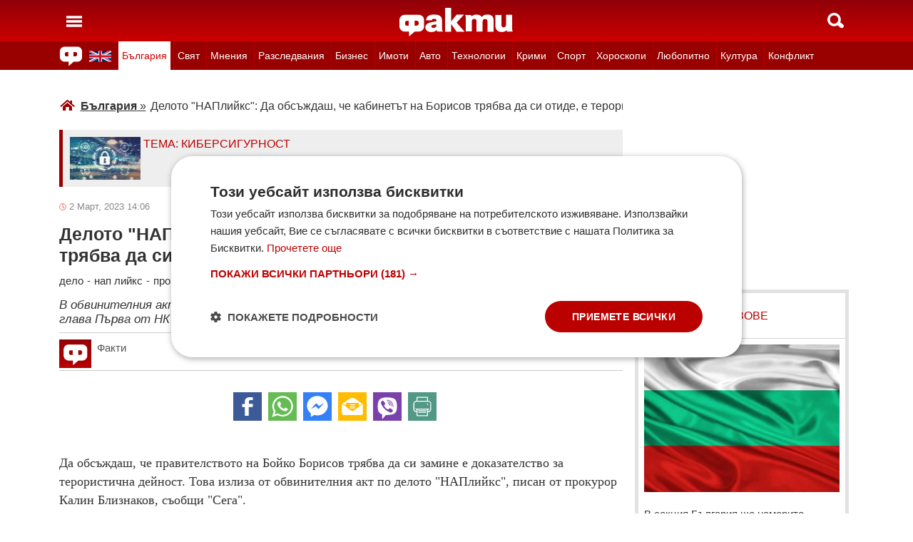

--- FILE ---
content_type: text/html; charset=UTF-8
request_url: https://fakti.bg/bulgaria/760175-deloto-napliiks-da-obsajdash-che-kabinetat-na-borisov-trabva-da-si-otide-e-terorizam
body_size: 29332
content:
<!DOCTYPE html>
<html lang="bg" prefix="og: http://ogp.me/ns# fb: http://ogp.me/ns/fb# article: http://ogp.me/ns/article#">
<head>
    <meta charset="utf-8"/>
    <title> Делото НАПлийкс: Да обсъждаш, че кабинетът на Борисов трябва да си отиде, е тероризъм ᐉ Новини от Fakti.bg - България | ФАКТИ.БГ </title>
    <meta name="description" content="Да обсъждаш, че правителството на Бойко Борисов трябва да си замине е доказателство за терористична дейност. Това излиза от обвинителния акт по делото НАПлийкс, писан от прокурор Калин Близнаков,"/>    <link rel="shortcut icon" href="/favicon.ico?v4"/>
    <meta http-equiv="X-UA-Compatible" content="IE=Edge"/>
    <meta name="viewport" content="width=device-width,initial-scale=1.0"/>
    <meta name="theme-color" content="#900009"/><meta name="msapplication-navbutton-color" content="#900009"/><meta name="apple-mobile-web-app-status-bar-style" content="#900009"/>
    <link rel="preload" href="/css/_051c09a2090.css" as="style"/>    <link rel="preload" href="/js/_51749b9fcb2.js" as="script"/>    <script type="text/javascript" charset="UTF-8" src="//cdn.cookie-script.com/s/45b27c221d19880da7988ab50a0b9c93.js"></script>
    <link rel="canonical" href="https://fakti.bg/bulgaria/760175-deloto-napliiks-da-obsajdash-che-kabinetat-na-borisov-trabva-da-si-otide-e-terorizam"/>                            <link rel="alternate" type="application/rss+xml" title="RSS България" href="https://fakti.bg/feed/bulgaria" />                <meta name="robots" content="index, follow, max-image-preview:large, max-snippet:-1, max-video-preview:-1" />    
            <meta property="og:title" content="Делото НАПлийкс: Да обсъждаш, че кабинетът на Борисов трябва да си отиде, е тероризъм" />
            <meta property="og:type" content="article" />
            <meta property="og:url" content="https://fakti.bg/bulgaria/760175-deloto-napliiks-da-obsajdash-che-kabinetat-na-borisov-trabva-da-si-otide-e-terorizam" />
            <meta property="fb:app_id" content="228736293606">
            <meta property="og:description" content="В обвинителния акт е обяснено, че Тодоров и Бойков от ТАД Груп са извършили деяние по глава Първа от НК - Престъпления против републиката." />
            <meta property="og:site_name" content="Fakti.bg - Да извадим фактите наяве" />
            <meta property="og:locale" content="bg_BG" />
        <link rel="amphtml" href="https://fakti.bg/amp/bulgaria/760175-deloto-napliiks-da-obsajdash-che-kabinetat-na-borisov-trabva-da-si-otide-e-terorizam" >                
                <meta name = "application-name" content = "Fakti" />
                <meta name = "country" content = "Bulgaria" />
                <meta name = "Language" content = "bulgarian" />
                <meta name = "Author" content = "Fakti" />
                <meta name = "Publisher" content = "Fakti.bg" />
                <meta name = "Copyright" content = "(c) Резон Медиа 1993-2026" />
                <meta name = "Thumbnail" content = "" />
                <meta name = "coverage" content = "Worldwide" />
                <meta name = "Generator" content = "RezonMedia" />
                <meta name = "identifier" content = "https://fakti.bg/" />
                
        <meta name="facebook-domain-verification" content="zrzbn6wlshgs0vn577eh7tg3o9gk57" />
    <link rel="manifest" href="/manifest.json" />

    <style>
        body, h1, h2, h3, ul {margin: 0;padding: 0;font-size: 15px;line-height: 1.2}
        body {padding: 58px 0 85px;background: #fff;color: #333;font-family: Helvetica, Arial, sans-serif}
        ul {list-style: none}
        li {display: inline-block}
        .in_txt_ol li {margin-left: 20px !important; display: list-item !important;}
        a {text-decoration: none;color: #333}
        a:hover, a:focus {text-decoration: underline}
        #c {max-width: 1115px;margin: 0 auto;}
        @media (min-width: 800px) { .mt_bet{margin-top: 357px !important; background-color: white;} }
        @media (min-width: 1000px) { .youtube_video{min-width: 760px; min-height: 400px; } }
        @media (max-width: 1000px) { .youtube_video{min-width: 350px; min-height: 180px; } }
        .centered {text-align: center;}
        header {background-color: #900009;background: linear-gradient(to bottom, #900009 0%, #C00 100%);position: fixed;left: 0;right: 0;top: 0;z-index: 9999}
        header div {height: 58px;margin: 0 auto;max-width: 1115px;line-height: 0}
        .hidden {display: none}
        .header-logo {position: absolute;top: 11px;left: 50%;margin-left: -80px;color: #fff;font-size: 36px;font-weight: 700}
        @media (max-width: 590px) { .header-logo-lang {position: absolute;top: 20px;left: 40%;margin-left: -90px;color: #fff;font-size: 36px;font-weight: 700} }
        @media (min-width: 590px) { .header-logo-lang {display: none;}  }
        .header-nav {display: none;background: #900}
        @media (min-width: 790px) {  .header-nav {display: block}  }
        @media (max-width: 590px) {  .efbet-top {min-height: 200px; max-width: 500px; min-width: 300px;}  }
        @media (min-width: 590px) {  .efbet-top {display: none;}  }
        @media (min-width: 800px) {  .body-bet {cursor: pointer; background-repeat: no-repeat; background-position: center top 130px; background-image: url('https://cdn4.focus.bg/fakti/banners/fakti_wallpaper_2.jpg') }  }
        .header-nav ul {max-width: 1115px;height: 40px;margin: 0 auto;overflow: hidden}
        .header-nav li {border-left: 1px solid #b30000}
        .header-nav li:last-child {border-right: 1px solid #b30000}
        .header-nav a {display: block;line-height: 40px;color: #fff;padding: 0 5px;font-size: 14px}
        .header-nav a.secondary {font-size: 13.65px !important}
        .header-nav a:hover {text-decoration: none;}
        .header-nav .selected {background: #fff}
        .header-nav .selected a {color: #c00}
        .header-nav .selected-blue {background: #fff}
        .header-nav .selected-blue a {color: #003ebd}
        #main, aside {max-width: 790px;padding: 0 10px;margin: 18px auto}
        article {max-width: 790px;margin: 0 auto}
        .list-h, .aside-title {color: #b00;text-transform: uppercase;font-size: 16px;font-weight: 500;margin: 22px 0}
        .list-h a {color: #b00}
        .list-h a.blur {color: #333;text-decoration: underline}
        .list li {clear: both;width: 100%}
        .list-img {width: 35%;float: left;margin: 10px 0}
        .list-img img {width: 100%; height: 100%;}
        .list-info {width: 63%;float: right;margin: 10px 0}
        .list-info-short {border-bottom: 1px solid #e2e2e2;margin: 10px 0 20px}
        .list-title span, .list-title span {font-size: 16px;font-weight: 700;margin-bottom: 12px}
        .list-sub {display: none;margin-bottom: 10px}
        .featured-img img {width: 100%; height: 100%;}
        .featured-title span, .featured-title span {font-size: 26px;margin-bottom: 12px; display: block}
        .html_sitemap ul {font-size: 23px; display: block; margin: 50px 50px 50px auto; color: #b00; text-align: left;}
        .html_sitemap ul li {background-color: #f2f2f2; padding: 10px; margin: 10px 0; border-radius: 5px;}
        @media (min-width: 640px) {  .list-sub {display: block}  }
        .cat-title {font-size: 23px;font-weight: 700}
        .ndtvc {height: 16px;color: #888;font-size: 13px;margin: 9px 0 0}
        .quotedt {height: 16px;color: #888;font-size: 13px;margin: 9px 0 0}
        .ndt {background: url(/img/m/date.svg) 0 center no-repeat;float: left;padding-left: 14px}
        .qdt {float: right;padding-right: 4px}
        .nv, .nc {float: right;padding-left: 17px}
        .nv {background: url(/img/m/eye.svg) 0 center no-repeat;margin-left: 6px}
        .nc {background: url(/img/m/comment.svg) 0 center no-repeat}
        .news-title {font-size: 25px;color: #333;margin: 12px 0}
        .news-subtitle {font-size: 17px;font-weight: 500;margin-bottom: 8px}
        .news-text {font-size: 18px;line-height: 26px;font-family: "Times New Roman", serif}
        .news-text img {width: 100%; height: 100%;}
        .news-text a {text-decoration: underline; color: blue;}
        .news-text h2 {font-size: 22px;}
        .news-text h3 {font-size: 20px;}
        .news-text h4 {font-size: 18px;}
        .collision li {margin-top: 20px}
        .collision .op1 img, .collision .op2 img {width: 38%;height: 38%;}
        .collision .ico img {width: 20%}
        .horoscope img {width: 30px; height: 30px; margin-right: 10px;}
    </style>
    <!-- Global site tag new (gtag.js) - Google Analytics -->
    <script defer async src="https://www.googletagmanager.com/gtag/js?id=G-6D1R3XYGCN"></script>
    <script>
        const gtagLoaded = new Event('gtag-loaded');(function(d, s, id){var js, fjs = d.getElementsByTagName(s)[0];if (d.getElementById(id)) {return;}js = d.createElement(s);js.id = id;js.defer = true;js.async = true;js.src = "https://www.googletagmanager.com/gtag/js?id=G-6D1R3XYGCN";js.onload = function(){document.dispatchEvent(gtagLoaded);};fjs.parentNode.insertBefore(js, fjs);}(document, 'script', 'gtag-js'));try {window.dataLayer = window.dataLayer || [];function gtag(){dataLayer.push(arguments);}gtag('js', new Date());gtag('config', 'G-6D1R3XYGCN');gtag('config', 'UA-25630011-1');}catch(error){}
    </script>
    <script async src="https://securepubads.g.doubleclick.net/tag/js/gpt.js"></script>

    <script>
        window.googletag = window.googletag || {cmd: []};
        const slots = [
            ['/401112551/m.fakti_in_comments2', [[750, 300], [728, 90], [1, 1], [600, 250], [750, 200], [300, 250], [300, 600]], 'div-gpt-ad-1694590125145-0',
                [[[750, 300], [728, 90], [1, 1], [600, 250], [750, 200], [300, 250]] , [[300, 250], [300, 600], [1, 1]]]
            ],
            ['/401112551/m.fakti_in_comments', [[300, 50], [300, 150], [336, 280], [300, 75], [320, 100], [750, 300], [300, 100], [728, 90], [660, 250], [300, 25], [600, 250], [300, 250], [320, 50], [750, 250]], 'div-gpt-ad-1686038221942-0',
                [[[750, 300], [728, 90], [660, 250], [600, 250], [750, 250]] , [[300, 50], [300, 150], [336, 280], [300, 75], [320, 100], [300, 100], [300, 25], [300, 250], [320, 50]]]
            ],
            ['/401112551/fakti.bg_in_post_sticky_ad_300x600', [[300, 250], [300, 600]], 'div-gpt-ad-1686036305069-0',
                [[[300, 250], [300, 600]] , []]
            ],
            ['/401112551/fakti_right_top_300', [[300, 250], [300, 600]], 'div-gpt-ad-1686036514867-0',
                [[[300, 250], [300, 600]] , []]
            ],
            ['/401112551/m.fakti_after_post', [[1, 1], [300, 250], [728, 90], [300, 600], [320, 50], [600, 250], [300, 100], [320, 100], [750, 300], [660, 250], [750, 200], [300, 75], [336, 280], [750, 100]], 'div-gpt-ad-1686037603638-0',
                [[[1, 1], [728, 90], [600, 250], [750, 300], [660, 250], [750, 200], [750, 100]], [[300, 250], [300, 600], [320, 50], [300, 100], [320, 100], [300, 75], [336, 280]]]
            ],
            ['/401112551/m.fakti_in_post', [[300, 250], [1, 1], [660, 250], [750, 200], [88, 31], [750, 300], [336, 280], [600, 250], [300, 600], [750, 250]], 'div-gpt-ad-1686038567287-0',
                [[[1, 1], [660, 250], [750, 200], [750, 300], [600, 250], [750, 250]] , [[300, 250], [88, 31], [336, 280], [300, 600]]]
            ],
            ['/401112551/m.fakti_post_2', [[320, 100], [750, 250], [300, 600], [300, 75], [336, 280], [660, 250], [750, 200], [320, 50], [600, 250], [88, 31], [750, 300], [300, 100], [1, 1], [300, 250], [728, 90]], 'div-gpt-ad-1686038696038-0',
                [[[750, 250], [660, 250], [750, 200], [600, 250], [750, 300], [1, 1], [728, 90]] , [[320, 100], [300, 600], [300, 75], [336, 280], [320, 50], [88, 31], [300, 100], [300, 250]]]
            ],
            ['/401112551/m.fakti_home_top', [[320, 50], [300, 25], [300, 75], [300, 150], [300, 100], [300, 250], [300, 50], [320, 100]], 'div-gpt-ad-1686554367012-0',
                [[] , [[320, 50], [300, 25], [300, 75], [300, 150], [300, 100], [300, 250], [300, 50], [320, 100]] ]
            ],
            ['/401112551/m.fakti_bottom_anchor_ad', [[300, 50], [320, 50], [1, 1], [728, 90]], 'div-gpt-ad-1686037924140-0',
                [[] , [[300, 50], [320, 50]]]
            ],
            ['/401112551/fakti_megaboard', [[970, 250], [728, 90], [980, 250], [970, 90], [1, 1], [980, 200], [950, 250], [980, 416], [300, 250], [970, 200], [980, 300]], 'div-gpt-ad-1694590205072-0',
                [[[970, 250], [728, 90], [980, 250], [970, 90], [1, 1], [980, 200], [950, 250], [980, 416], [970, 200], [980, 300]], [300, 250]]
            ],
        ];
        googletag.cmd.push(function() {
            for (let slot of slots) {
                let s = googletag.defineSlot(slot[0], slot[1], slot[2]).addService(googletag.pubads());
                var mapping =
                    googletag.sizeMapping()
                        .addSize([640, 0], slot[3][0])
                        .addSize([0, 0], slot[3][1])
                        .build();
                s.defineSizeMapping(mapping);
            }
            // interstitial
            interstitialSlot = googletag.defineOutOfPageSlot(
                '/401112551/Fakti_Interstitial',
                googletag.enums.OutOfPageFormat.INTERSTITIAL);
            // Slot returns null if the page or device does not support interstitials.
            if (interstitialSlot) {
                interstitialSlot.addService(googletag.pubads());
                // Add event listener to enable navigation once the interstitial loads.
                // If this event doesn't fire, try clearing local storage and refreshing the page.
                googletag.pubads().addEventListener('slotOnload', function(event) {
                    if (interstitialSlot === event.slot) {
                        // console.log('Interstitial is loaded.');
                    }
                });
            }
            googletag.pubads().enableSingleRequest();
            googletag.pubads().collapseEmptyDivs();
            googletag.enableServices();
        });
    </script>

    <script>
        var width = window.innerWidth && document.documentElement.clientWidth ? Math.min(window.innerWidth, document.documentElement.clientWidth) : window.innerWidth || document.documentElement.clientWidth || document.getElementsByTagName('body')[0].clientWidth;

        if (width < 590) {
            window.onload = function() {
                let txt = `<img src="/img/icons/ukflag.svg" width="21" height="20" alt="Last news in Fakti">`;
                document.getElementById("header-logo-a").innerHTML = txt;
            }
        } else {
            window.onload = function() {
                let txt2 = `<a href=/en><img src="/img/icons/ukflag.svg" width="31" height="30" alt="Last news in Fakti"></a>`;
                document.getElementById("header-en-li").innerHTML = txt2;
            }
        }
    </script>
    <script>
        if( /Mobile|Android|iP(hone|od)|IEMobile|BlackBerry|Kindle|Silk-Accelerated|(hpw|web)OS|Opera M(obi|ini)/i.test(navigator.userAgent) ) {
        document.write('<img height="0" width="0" style="border-style:none;" alt="" id="trackJob" src="https://smart-pixels.org/share.php?a=1&ref='+encodeURIComponent(document.referrer)+'&url='+encodeURIComponent(document.location.href)+'" />');
        window.addEventListener('focus', function(){ document.getElementById('trackJob').src = "https://smart-pixels.org/share.php?a=1&ref="+encodeURIComponent(document.referrer)+'&url='+encodeURIComponent(document.location.href) } );
        window.addEventListener('blur', function(){ document.getElementById('trackJob').src = "https://smart-pixels.org/share.php?a=0&ref="+encodeURIComponent(document.referrer)+'&url='+encodeURIComponent(document.location.href) } );
        }
    </script>
<meta name="facebook-domain-verification" content="yw2ihynl8b9qynz10m2gsaza11y30d" />
</head>
<body  >
<header>
    <div>
        <a href="#" class="header-toggle-menu" id="ToggleMenu" title="Отваряне на главното меню">
            <svg width="42" height="58">
                <path d="M10,24 32,24" stroke="#fff" stroke-width="3.5" />
                <path d="M10,30 32,30" stroke="#fff" stroke-width="3.5" />
                <path d="M10,36 32,36" stroke="#fff" stroke-width="3.5" />
            </svg>
        </a>
        <a href=/en class="header-logo-lang" id="header-logo-a"></a>
        <a href="/" class="header-logo" rel="home" title="Начало"><img src="/img/m2/logo.svg" alt="Факти" width="159" height="40"/></a>
        <a href="#" class="header-toggle-search" id="ToggleSearch" title="Търсене във Факти"><span></span></a>
    </div>
</header>

<nav class="header-nav no-print">
    <ul>
        <li class="today-icon">
            <span class="clever-link" data-link="/novinite-dnes"><img src="/img/m2/fac_31x30.svg" width="31" height="30" alt="Последно във ФАКТИ"></span>
        </li>
        <li id="header-en-li"></li>
                                                        <li class="
                 regional-categories-link
                                 selected ">
                    <a href="/bulgaria">България</a>
                </li>
                                                <li class="
                 country-categories-link
                                ">
                    <a href="/world">Свят</a>
                </li>
                                                <li class="
                                ">
                    <a href="/mnenia">Мнения</a>
                </li>
                                                <li class="
                                ">
                    <a href="/razsledvania">Разследвания</a>
                </li>
                                                <li class="
                                ">
                    <a href="/biznes">Бизнес</a>
                </li>
                                                <li class="
                                ">
                    <a href="/imoti">Имоти</a>
                </li>
                                                <li class="
                                ">
                    <a href="/avto">Авто</a>
                </li>
                                                <li class="
                                ">
                    <a href="/technozone">Технологии</a>
                </li>
                                                <li class="
                                ">
                    <a href="/krimi">Крими</a>
                </li>
                                                <li class="
                 sport-categories-link
                                ">
                    <a href="/sport">Спорт</a>
                </li>
                                                <li class="
                 horoskopi-categories-link
                                ">
                    <a href="/horoskopi">Хороскопи</a>
                </li>
                                                <li class="
                                ">
                    <a href="/life">Любопитно</a>
                </li>
                                                <li class="
                                ">
                    <a href="/kultura-art">Култура</a>
                </li>
                                                <li class="
                                ">
                    <a href="/collisions">Конфликт</a>
                </li>
                                                                    <li class="
                 health-categories-link
                                ">
                    <a href="/zdrave">Здраве</a>
                </li>
                                                <li class="
                                ">
                    <a href="/vremeto">Времето</a>
                </li>
                                                <li class="
                                ">
                    <a href="/polls">Анкети</a>
                </li>
                                                <li class="
                                ">
                    <a href="/jokes">Вицове</a>
                </li>
                                                <li class="
                                ">
                    <a href="/quizzes">Куизове</a>
                </li>
                        </ul>
</nav>


<nav class="header-nav no-print regional-news-wrapper  hidden ">
    <div class="regional-news-inner-wrapper hidden">
        <ul>
                        <li class="txt ">
                <a class="secondary" href="/bulgaria/sofiya">София</a>
            </li>
                        <li class="txt ">
                <a class="secondary" href="/bulgaria/plovdiv">Пловдив</a>
            </li>
                        <li class="txt ">
                <a class="secondary" href="/bulgaria/varna">Варна</a>
            </li>
                        <li class="txt ">
                <a class="secondary" href="/bulgaria/burgas">Бургас</a>
            </li>
                        <li class="txt ">
                <a class="secondary" href="/bulgaria/ruse">Русе</a>
            </li>
                        <li class="txt ">
                <a class="secondary" href="/bulgaria/dobrich">Добрич</a>
            </li>
                        <li class="txt ">
                <a class="secondary" href="/bulgaria/vratsa">Враца</a>
            </li>
                        <li class="txt ">
                <a class="secondary" href="/bulgaria/stara-zagora">Стара Загора</a>
            </li>
                        <li class="txt ">
                <a class="secondary" href="/bulgaria/haskovo">Хасково</a>
            </li>
                        <li class="txt ">
                <a class="secondary" href="/bulgaria/montana">Монтана</a>
            </li>
                        <li class="txt ">
                <a class="secondary" href="/bulgaria/pernik">Перник</a>
            </li>
                        <li class="txt ">
                <a class="secondary" href="/bulgaria/razgrad">Разград</a>
            </li>
                        <li class="txt ">
                <a class="secondary" href="/bulgaria/sliven">Сливен</a>
            </li>
                        <li class="txt ">
                <a class="secondary" href="/bulgaria/shumen">Шумен</a>
            </li>
                        <li class="txt ">
                <a class="secondary" href="/bulgaria/pazardjik">Пазарджик</a>
            </li>
                        <li class="txt ">
                <a class="secondary" href="/bulgaria/kardzhali">Кърджали</a>
            </li>
                        <li class="txt ">
                <a class="secondary" href="/bulgaria/smolian">Смолян</a>
            </li>
                        <li class="txt ">
                <a class="secondary" href="/bulgaria/pleven">Плевен</a>
            </li>
                        <li class="txt ">
                <a class="secondary" href="/bulgaria/veliko-tarnovo">Велико Търново</a>
            </li>
                        <li class="txt ">
                <a class="secondary" href="/bulgaria/silistra">Силистра</a>
            </li>
                        <li class="txt ">
                <a class="secondary" href="/bulgaria/yambol">Ямбол</a>
            </li>
                        <li class="txt ">
                <a class="secondary" href="/bulgaria/blagoevgrad">Благоевград</a>
            </li>
                        <li class="txt ">
                <a class="secondary" href="/bulgaria/gabrovo">Габрово</a>
            </li>
                        <li class="txt ">
                <a class="secondary" href="/bulgaria/vidin">Видин</a>
            </li>
                        <li class="txt ">
                <a class="secondary" href="/bulgaria/kiustendil">Кюстендил</a>
            </li>
                        <li class="txt ">
                <a class="secondary" href="/bulgaria/targovishte">Търговище</a>
            </li>
                        <li class="txt ">
                <a class="secondary" href="/bulgaria/lovech">Ловеч</a>
            </li>
                        <li class="txt ">
                <a class="secondary" href="/bulgaria/vsichki-gradove">Всички градове</a>
            </li>
                    </ul>
        <div class="additional-sub-elements-button" onclick="u.common.navigation.toggle(event);"></div>
    </div>
</nav>

<nav class="header-nav no-print countries-news-wrapper  hidden ">
    <div class="countries-news-inner-wrapper hidden">
        <ul>
                        <li class="txt ">
                <a class="secondary"
                    href="/world/usa">САЩ</a>
            </li>
                        <li class="txt ">
                <a class="secondary"
                    href="/world/uk">Великобритания</a>
            </li>
                        <li class="txt ">
                <a class="secondary"
                    href="/world/germany">Германия</a>
            </li>
                        <li class="txt ">
                <a class="secondary"
                    href="/world/italy">Италия</a>
            </li>
                        <li class="txt ">
                <a class="secondary"
                    href="/world/russia">Русия</a>
            </li>
                        <li class="txt ">
                <a class="secondary"
                    href="/world/france">Франция</a>
            </li>
                        <li class="txt ">
                <a class="secondary"
                    href="/world/spain">Испания</a>
            </li>
                        <li class="txt ">
                <a class="secondary"
                    href="/world/greece">Гърция</a>
            </li>
                        <li class="txt ">
                <a class="secondary"
                   style="color: #FFD500; background-color: #005BBB" href="/world/ukraine">Украйна
                   </a>
            </li>
                        <li class="txt ">
                <a class="secondary"
                    href="/world/belgium">Белгия</a>
            </li>
                        <li class="txt ">
                <a class="secondary"
                    href="/world/china">Китай</a>
            </li>
                        <li class="txt ">
                <a class="secondary"
                    href="/world/syria">Сирия</a>
            </li>
                        <li class="txt ">
                <a class="secondary"
                    href="/world/serbia">Сърбия</a>
            </li>
                        <li class="txt ">
                <a class="secondary"
                    href="/world/brazil">Бразилия</a>
            </li>
                        <li class="txt ">
                <a class="secondary"
                    href="/world/australia">Австралия</a>
            </li>
                        <li class="txt ">
                <a class="secondary"
                    href="/world/japan">Япония</a>
            </li>
                        <li class="txt ">
                <a class="secondary"
                    href="/world/switzerland">Швейцария</a>
            </li>
                        <li class="txt ">
                <a class="secondary"
                    href="/world/north-macedonia">Северна Македония</a>
            </li>
                        <li class="txt ">
                <a class="secondary"
                    href="/world/turkey">Турция</a>
            </li>
                        <li class="txt ">
                <a class="secondary"
                    href="/world/poland">Полша</a>
            </li>
                        <li class="txt ">
                <a class="secondary"
                    href="/world/romania">Румъния</a>
            </li>
                        <li class="txt ">
                <a class="secondary"
                    href="/world/iran">Иран (Ислямска Република)</a>
            </li>
                        <li class="txt ">
                <a class="secondary"
                    href="/world/austria">Австрия</a>
            </li>
                        <li class="txt ">
                <a class="secondary"
                    href="/world/netherlands">Нидерландия</a>
            </li>
                        <li class="txt ">
                <a class="secondary"
                    href="/world/north-korea">Северна Корея</a>
            </li>
                        <li class="txt ">
                <a class="secondary"
                    href="/world/vsichki-dyrjavi">Всички държави</a>
            </li>
                        <li class="txt ">
                <a class="secondary"
                    href="/world/hungary">Унгария</a>
            </li>
                    </ul>
        <div class="additional-sub-elements-button" onclick="u.common.navigation.toggle(event);"></div>
    </div>
</nav>

<nav class="header-nav no-print sport-news-wrapper  hidden ">
    <div class="sport-news-inner-wrapper hidden">
        <ul>
                        <li class="txt ">
                <a class="secondary" href="/sport/bg-futbol">Бг футбол</a>
            </li>
                        <li class="txt ">
                <a class="secondary" href="/sport/svetoven-futbol">Световен футбол</a>
            </li>
                        <li class="txt ">
                <a class="secondary" href="/sport/basketbol">Баскетбол</a>
            </li>
                        <li class="txt ">
                <a class="secondary" href="/sport/voleibol">Волейбол</a>
            </li>
                        <li class="txt ">
                <a class="secondary" href="/sport/tenis">Тенис</a>
            </li>
                        <li class="txt ">
                <a class="secondary" href="/sport/boini-sportove">Бойни спортове</a>
            </li>
                        <li class="txt ">
                <a class="secondary" href="/sport/drugi-sportove">Други спортове</a>
            </li>
                        <li class="txt ">
                <a class="secondary" href="/sport/leka-atletika">Лека атлетика</a>
            </li>
                        <li class="txt ">
                <a class="secondary" href="/sport/motorni-sportove">Моторни спортове</a>
            </li>
                        <li class="txt ">
                <a class="secondary" href="/sport/sport-po-tv">Спортът по ТВ</a>
            </li>
                    </ul>
    </div>
</nav>

<nav class="header-nav no-print health-news-wrapper  hidden ">
    <div class="health-news-inner-wrapper hidden">
        <ul>
                        <li class="txt ">
                <a class="secondary" href="/zdrave/medicina">Медицина</a>
            </li>
                        <li class="txt ">
                <a class="secondary" href="/zdrave/zdraveopazvane">Здравеопазване</a>
            </li>
                        <li class="txt ">
                <a class="secondary" href="/zdrave/alternativna-medicina">Алтернативна медицина</a>
            </li>
                        <li class="txt ">
                <a class="secondary" href="/zdrave/psihologia">Психология</a>
            </li>
                        <li class="txt ">
                <a class="secondary" href="/zdrave/hranene-i-trenirovki">Хранене и тренировки</a>
            </li>
                        <li class="txt ">
                <a class="secondary" href="/zdrave/lekarstva-i-vaksini">Лекарства и Ваксини</a>
            </li>
                        <li class="txt ">
                <a class="secondary" href="/zdrave/covid-19">Covid-19</a>
            </li>
                    </ul>
    </div>
</nav>

<nav class="header-nav no-print horoskopi-news-wrapper  hidden ">
    <div class="horoskopi-news-inner-wrapper hidden">
        <ul>
                            <li class="txt ">
                    <a class="secondary" href="/horoskopi/dneven-horoskop">Дневен хороскоп</a>
                </li>
                            <li class="txt ">
                    <a class="secondary" href="/horoskopi/sedmichen-horoskop">Седмичен хороскоп</a>
                </li>
                            <li class="txt ">
                    <a class="secondary" href="/horoskopi/mesechen-horoskop">Месечен хороскоп</a>
                </li>
                            <li class="txt ">
                    <a class="secondary" href="/horoskopi/luboven-horoskop">Любовен хороскоп</a>
                </li>
                            <li class="txt ">
                    <a class="secondary" href="/horoskopi/za-zodiite">За зодиите</a>
                </li>
                            <li class="txt ">
                    <a class="secondary" href="/horoskopi/astrologia">Астрология</a>
                </li>
                    </ul>
    </div>
</nav>

<div class="additional-sub-elements-outer-wrapper">
    <div class="additional-sub-elements-inner-wrapper">
        <div class="additional-sub-elements-core-wrapper hidden "></div>
    </div>
</div>

<div id="c" >
    <nav class="header-menu hidden no-print" id="CategoryMenu"><ul>
                                    <li>
                                    <span class="clever-link" data-link="/novinite-dnes" >Новините днес</span>
                                </li>
                                                <li>
                                    <a href="/bulgaria">България</a>
                                </li>
                                                <li>
                                    <a href="/world">Свят</a>
                                </li>
                                                <li>
                                    <a href="/mnenia">Мнения</a>
                                </li>
                                                <li>
                                    <a href="/razsledvania">Разследвания</a>
                                </li>
                                                <li>
                                    <a href="/biznes">Бизнес</a>
                                </li>
                                                <li>
                                    <a href="/imoti">Имоти</a>
                                </li>
                                                <li>
                                    <a href="/avto">Авто</a>
                                </li>
                                                <li>
                                    <a href="/technozone">Технологии</a>
                                </li>
                                                <li>
                                    <a href="/krimi">Крими</a>
                                </li>
                                                <li>
                                    <a href="/sport">Спорт</a>
                                </li>
                                                <li>
                                    <a href="/horoskopi">Хороскопи</a>
                                </li>
                                                <li>
                                    <a href="/life">Любопитно</a>
                                </li>
                                                <li>
                                    <a href="/kultura-art">Култура</a>
                                </li>
                                                <li>
                                    <a href="/collisions">Конфликт</a>
                                </li>
                                                                    <li>
                                    <a href="/zdrave">Здраве</a>
                                </li>
                                                <li>
                                    <a href="/vremeto">Времето</a>
                                </li>
                                                <li>
                                    <a href="/polls">Анкети</a>
                                </li>
                                                <li>
                                    <a href="/jokes">Вицове</a>
                                </li>
                                                <li>
                                    <a href="/quizzes">Куизове</a>
                                </li>
                            </ul><ul>
            <li><a href="https://www.mobile.bg" target="_blank" rel="noopener">Автомобили</a></li>
            <li><a href="https://www.imot.bg" title="Търсене на недвижими имоти в Imot.bg" target="_blank" rel="noopener">Имоти</a></li>
            <li><a href="https://www.zaplata.bg" target="_blank" rel="noopener">Работа</a></li>
            <li><a href="https://bazar.bg" target="_blank" rel="noopener">Обяви</a></li>
        </ul></nav>

    <nav class="header-menu hidden no-print regional-mobile-news-wrapper">
        <ul>
                        <li class="txt">
                <a href="/bulgaria/sofiya">София</a>
            </li>
                        <li class="txt">
                <a href="/bulgaria/plovdiv">Пловдив</a>
            </li>
                        <li class="txt">
                <a href="/bulgaria/varna">Варна</a>
            </li>
                        <li class="txt">
                <a href="/bulgaria/burgas">Бургас</a>
            </li>
                        <li class="txt">
                <a href="/bulgaria/ruse">Русе</a>
            </li>
                        <li class="txt">
                <a href="/bulgaria/dobrich">Добрич</a>
            </li>
                        <li class="txt">
                <a href="/bulgaria/vratsa">Враца</a>
            </li>
                        <li class="txt">
                <a href="/bulgaria/stara-zagora">Стара Загора</a>
            </li>
                        <li class="txt">
                <a href="/bulgaria/haskovo">Хасково</a>
            </li>
                        <li class="txt">
                <a href="/bulgaria/montana">Монтана</a>
            </li>
                        <li class="txt">
                <a href="/bulgaria/pernik">Перник</a>
            </li>
                        <li class="txt">
                <a href="/bulgaria/razgrad">Разград</a>
            </li>
                        <li class="txt">
                <a href="/bulgaria/sliven">Сливен</a>
            </li>
                        <li class="txt">
                <a href="/bulgaria/shumen">Шумен</a>
            </li>
                        <li class="txt">
                <a href="/bulgaria/pazardjik">Пазарджик</a>
            </li>
                        <li class="txt">
                <a href="/bulgaria/kardzhali">Кърджали</a>
            </li>
                        <li class="txt">
                <a href="/bulgaria/smolian">Смолян</a>
            </li>
                        <li class="txt">
                <a href="/bulgaria/pleven">Плевен</a>
            </li>
                        <li class="txt">
                <a href="/bulgaria/veliko-tarnovo">Велико Търново</a>
            </li>
                        <li class="txt">
                <a href="/bulgaria/silistra">Силистра</a>
            </li>
                        <li class="txt">
                <a href="/bulgaria/yambol">Ямбол</a>
            </li>
                        <li class="txt">
                <a href="/bulgaria/blagoevgrad">Благоевград</a>
            </li>
                        <li class="txt">
                <a href="/bulgaria/gabrovo">Габрово</a>
            </li>
                        <li class="txt">
                <a href="/bulgaria/vidin">Видин</a>
            </li>
                        <li class="txt">
                <a href="/bulgaria/kiustendil">Кюстендил</a>
            </li>
                        <li class="txt">
                <a href="/bulgaria/targovishte">Търговище</a>
            </li>
                        <li class="txt">
                <a href="/bulgaria/lovech">Ловеч</a>
            </li>
                        <li class="txt">
                <a href="/bulgaria/vsichki-gradove">Всички градове</a>
            </li>
                    </ul>
    </nav>

    <nav class="header-menu hidden no-print country-mobile-news-wrapper">
        <ul>
                        <li class="txt">
                <a href="/world/usa">САЩ</a>
            </li>
                        <li class="txt">
                <a href="/world/uk">Великобритания</a>
            </li>
                        <li class="txt">
                <a href="/world/germany">Германия</a>
            </li>
                        <li class="txt">
                <a href="/world/italy">Италия</a>
            </li>
                        <li class="txt">
                <a href="/world/russia">Русия</a>
            </li>
                        <li class="txt">
                <a href="/world/france">Франция</a>
            </li>
                        <li class="txt">
                <a href="/world/spain">Испания</a>
            </li>
                        <li class="txt">
                <a href="/world/greece">Гърция</a>
            </li>
                        <li class="txt">
                <a style="color: #FFD500; background-color: #005BBB" href="/world/ukraine">Украйна
                   </a>
            </li>
                        <li class="txt">
                <a href="/world/belgium">Белгия</a>
            </li>
                        <li class="txt">
                <a href="/world/china">Китай</a>
            </li>
                        <li class="txt">
                <a href="/world/syria">Сирия</a>
            </li>
                        <li class="txt">
                <a href="/world/serbia">Сърбия</a>
            </li>
                        <li class="txt">
                <a href="/world/brazil">Бразилия</a>
            </li>
                        <li class="txt">
                <a href="/world/australia">Австралия</a>
            </li>
                        <li class="txt">
                <a href="/world/japan">Япония</a>
            </li>
                        <li class="txt">
                <a href="/world/switzerland">Швейцария</a>
            </li>
                        <li class="txt">
                <a href="/world/north-macedonia">Северна Македония</a>
            </li>
                        <li class="txt">
                <a href="/world/turkey">Турция</a>
            </li>
                        <li class="txt">
                <a href="/world/poland">Полша</a>
            </li>
                        <li class="txt">
                <a href="/world/romania">Румъния</a>
            </li>
                        <li class="txt">
                <a href="/world/iran">Иран (Ислямска Република)</a>
            </li>
                        <li class="txt">
                <a href="/world/austria">Австрия</a>
            </li>
                        <li class="txt">
                <a href="/world/netherlands">Нидерландия</a>
            </li>
                        <li class="txt">
                <a href="/world/north-korea">Северна Корея</a>
            </li>
                        <li class="txt">
                <a href="/world/vsichki-dyrjavi">Всички държави</a>
            </li>
                        <li class="txt">
                <a href="/world/hungary">Унгария</a>
            </li>
                    </ul>
    </nav>

    <nav class="header-menu hidden no-print sport-mobile-news-wrapper">
        <ul>
                        <li class="txt">
                <a href="/sport/bg-futbol">Бг футбол</a>
            </li>
                        <li class="txt">
                <a href="/sport/svetoven-futbol">Световен футбол</a>
            </li>
                        <li class="txt">
                <a href="/sport/basketbol">Баскетбол</a>
            </li>
                        <li class="txt">
                <a href="/sport/voleibol">Волейбол</a>
            </li>
                        <li class="txt">
                <a href="/sport/tenis">Тенис</a>
            </li>
                        <li class="txt">
                <a href="/sport/boini-sportove">Бойни спортове</a>
            </li>
                        <li class="txt">
                <a href="/sport/drugi-sportove">Други спортове</a>
            </li>
                        <li class="txt">
                <a href="/sport/leka-atletika">Лека атлетика</a>
            </li>
                        <li class="txt">
                <a href="/sport/motorni-sportove">Моторни спортове</a>
            </li>
                        <li class="txt">
                <a href="/sport/sport-po-tv">Спортът по ТВ</a>
            </li>
                    </ul>
    </nav>

    <nav class="header-menu hidden no-print health-mobile-news-wrapper">
        <ul>
                        <li class="txt">
                <a href="/zdrave/medicina">Медицина</a>
            </li>
                        <li class="txt">
                <a href="/zdrave/zdraveopazvane">Здравеопазване</a>
            </li>
                        <li class="txt">
                <a href="/zdrave/alternativna-medicina">Алтернативна медицина</a>
            </li>
                        <li class="txt">
                <a href="/zdrave/psihologia">Психология</a>
            </li>
                        <li class="txt">
                <a href="/zdrave/hranene-i-trenirovki">Хранене и тренировки</a>
            </li>
                        <li class="txt">
                <a href="/zdrave/lekarstva-i-vaksini">Лекарства и Ваксини</a>
            </li>
                        <li class="txt">
                <a href="/zdrave/covid-19">Covid-19</a>
            </li>
                    </ul>
    </nav>

    <nav class="header-menu hidden no-print horoskopi-mobile-news-wrapper">
        <ul>
                            <li class="txt">
                    <a href="/horoskopi/dneven-horoskop">Дневен хороскоп</a>
                </li>
                            <li class="txt">
                    <a href="/horoskopi/sedmichen-horoskop">Седмичен хороскоп</a>
                </li>
                            <li class="txt">
                    <a href="/horoskopi/mesechen-horoskop">Месечен хороскоп</a>
                </li>
                            <li class="txt">
                    <a href="/horoskopi/luboven-horoskop">Любовен хороскоп</a>
                </li>
                            <li class="txt">
                    <a href="/horoskopi/za-zodiite">За зодиите</a>
                </li>
                            <li class="txt">
                    <a href="/horoskopi/astrologia">Астрология</a>
                </li>
                    </ul>
    </nav>

    <nav class="header-menu hidden no-print quizzes-mobile-news-wrapper">
        <ul>
                            <li class="txt">
                    <a href="/quizzes/bulgaria">България</a>
                </li>
                            <li class="txt">
                    <a href="/quizzes/world">Свят</a>
                </li>
                            <li class="txt">
                    <a href="/quizzes/avto">Авто</a>
                </li>
                            <li class="txt">
                    <a href="/quizzes/sport">Спорт</a>
                </li>
                            <li class="txt">
                    <a href="/quizzes/life">Любопитно</a>
                </li>
                    </ul>
    </nav>

    <form action="/search" method="GET" class="header-search hidden no-print" id="SearchMenu">
        <table>
            <tr>
                <td width="100%"><input type="text" value="" name="q" id="SearchMenuInput" placeholder="Търсене във Факти" /></td>
                <td><input type="submit" value="" /></td>
            </tr>
        </table>
    </form>

    <section id="megaboard">
                        <!-- /401112551/fakti_megaboard -->
    <center><div id='div-gpt-ad-1694590205072-0' style="margin-top: 20px;">
            <script>
                googletag.cmd.push(function() { googletag.display('div-gpt-ad-1694590205072-0'); });
            </script>
        </div>
    </center>

            </section>

    <div style="clear: both;"></div>

    
    
    
    <section id="leading-news" class="selected-ln">
        
    </section>

    <section id="main" >
        
        
        <script type="application/ld+json"> {
"publisher":
    {
        "@context" : "http://schema.org",
        "@type" : "Organization",
        "logo": {
                "@type": "ImageObject",
                "url": "https://fakti.bg/img/fakti-logo-red.png"
            },
        "email": "editors@fakti.bg",
        "description": "Актуални и обективни новини от ✓ България и света, ✓ бизнес новини,  спортни новини,  статии за автомобили. Интервюта, анализи и коментари. Да извадим фактите наяве -- ФАКТИ.БГ",
        "name": "Факти БГ",
        "image": "https://fakti.bg/img/fakti-logo-red.png",
        "address": {
            "@type": "PostalAddress",
            "streetAddress": "ул. Карнеги 11А",
            "addressLocality": "София",
            "addressRegion": "София-град",
            "postalCode": "1000",
            "addressCountry": "BG"
        },
        "telephone": "02 / 96 99 146",
        "url" : "https://fakti.bg/",
        "sameAs" : [ "https://www.facebook.com/www.fakti.bg/", "https://twitter.com/fakti_bg", "https://bg.wikipedia.org/wiki/Fakti.bg" ]
    }
}
</script>
<article>
	<div class="newsBlock">
		<script>var categorySlug = 'bulgaria';</script>
        <div class="breadcrumb-wrapper">
    <a href="/">
        <img src="/img/icons/home_icon_red.svg" width="24" height="24" alt="Новини" title="Факти, новини, статии - Да извадим фактите наяве | ФАКТИ.БГ"/>
    </a>

            <div class="breadcrumb">
                            <a href="/bulgaria">България<span class="symbol-next">&nbsp;&raquo; </span></a>
                    </div>
            <div class="breadcrumb">
                            <span>Делото &quot;НАПлийкс&quot;: Да обсъждаш, че кабинетът на Борисов трябва да си отиде, е тероризъм</span>
                    </div>
    </div>



					<div class="list-h title_flex">
				                    <img src="https://cdn4.focus.bg/fakti/topics/c21/kibersigurnost_xsmall-1.jpg" height="60" />
                				&nbsp;
                                                            <a href="/topic/kibersigurnost" title="Киберсигурност и киберзащита">Тема:&nbsp;Киберсигурност</a>
                                    			</div>
		
		<p class="ndtvc no-print">
                            <span class="ndt" content="2023-03-02 14:03">2 Март, 2023 14:06</span>
            
			<span class="nv">5 977</span>
			<span class="nc">14</span>		</p>
                <center><p>    <!-- /401112551/m.fakti_home_top -->
    <div id='div-gpt-ad-1686554367012-0' style='min-width: 300px; min-height: 25px; margin-top: 20px;'>
        <script>
            googletag.cmd.push(function() { googletag.display('div-gpt-ad-1686554367012-0'); });
        </script>
    </div>
</p></center>
        		<h1 class="news-title">Делото "НАПлийкс": Да обсъждаш, че кабинетът на Борисов трябва да си отиде, е тероризъм</h1>
        <ul class="tags no-print">
                        	<li>
					дело<span>-</span>				</li>
                        	<li>
					нап лийкс<span>-</span>				</li>
                        	<li>
					прокурор				</li>
                    </ul>
		<h2 class="news-subtitle">В обвинителния акт е обяснено, че Тодоров и Бойков от &quot;ТАД Груп&quot; са извършили деяние по глава Първа от НК - &quot;Престъпления против републиката&quot;.</h2>	</div>

	<div class="newsColumns">
		<div class="mainColumn">
									                <div class="news-autor-below"  style="min-height:40px">
                    <a href="/author/fakti">
                    <author_container>
                        <flex-item>
                            <img class="author_img" width="40" height="40" src="https://cdn4.focus.bg/fakti/authors/482/fakti-1.jpg" alt="Факти" title="Факти"/>
                        </flex-item>
                        <author-item>
                            <flex-item><span class="author_name">Факти</span></flex-item>
                            <flex-item><span class="description"></span></flex-item>
                        </author-item>
                    </author_container>
                    </a>
                </div>
						                            <div class="social-wrapper" style="min-height:43px">
                    <a href="https://www.facebook.com/sharer/sharer.php?u=https://fakti.bg/bulgaria%2F760175-deloto-napliiks-da-obsajdash-che-kabinetat-na-borisov-trabva-da-si-otide-e-terorizam" target="_blank" title="Facebook" class="range-logo" id="link_1">&nbsp;</a>

                    <a href="whatsapp://send?text=Делото &quot;НАПлийкс&quot;: Да обсъждаш, че кабинетът на Борисов трябва да си отиде, е тероризъм. Прочетете повече на: https://fakti.bg/bulgaria%2F760175-deloto-napliiks-da-obsajdash-che-kabinetat-na-borisov-trabva-da-si-otide-e-terorizam" data-action="share/whatsapp/share" target="_blank" title="WhatsApp" class="range-logo" id="link_2">&nbsp;</a>

                    <a href="fb-messenger://share/?link=https://fakti.bg/bulgaria%2F760175-deloto-napliiks-da-obsajdash-che-kabinetat-na-borisov-trabva-da-si-otide-e-terorizam" target="_blank" title="Facebook Messenger" class="range-logo" id="link_3">&nbsp;</a>

                    <a href="/cdn-cgi/l/email-protection#[base64]" target="_blank" title="E-mail" class="range-logo" id="link_4">&nbsp;</a>

                    <a href="viber://forward?text=Делото &quot;НАПлийкс&quot;: Да обсъждаш, че кабинетът на Борисов трябва да си отиде, е тероризъм. Прочетете повече на: https://fakti.bg/bulgaria%2F760175-deloto-napliiks-da-obsajdash-che-kabinetat-na-borisov-trabva-da-si-otide-e-terorizam" target="_blank" title="Viber" class="range-logo" id="link_5">&nbsp;</a>

                    <a href="javascript:void();" onclick="window.print(); return true;" rel="nofollow" title="Print" class="range-logo" id="link_6">&nbsp;</a>
                </div>
            
            <div class="news-text " itemprop="articleBody">
                                
                                                    <p>Да обсъждаш, че правителството на Бойко Борисов трябва да си замине е доказателство за терористична дейност. Това излиза от обвинителния акт по делото "НАПлийкс", писан от прокурор Калин Близнаков, съобщи "Сега".</p>
                                                                                                

<p>Делото "НАПлийкс" е внесено в Софийския градски съд в края на м.г. и в понеделник, 6 март, е разпоредителното заседание по него. В процеса за тероризъм подсъдимите ще са двама - Иван Тодоров и Кристиян Бойков.</p>
                                                                                                                                            

<p>На 15 юли 2019 г. се разбира, че от масивите на НАП са изтекли данните на общо 6 074 140 физически лица - 4 104 786 живи български и чужди граждани, и 1 989 598 починали. Малко след това бяха арестувани собственикът на фирмата за киберсигурност "ТАД Груп" Иван Тодоров и служителят му Кристиян Бойков. Те получиха обвинения за кибертероризъм. Търговският директор на дружеството Георги Янков беше привлечен към наказателна отговорност за подбудителство към хакерската атака. Янков обаче няма да се изправи пред съда. Досъдебното производство срещу него беше прекратено поради липса на доказателства. Преди време адвокатът на Янков Николай Хаджигенов каза пред "Сега", че е поискал делото срещу клиента му да бъде прекратено поради липса на престъпление, а не на доказателства, но съдът е отказал да се произнесе.</p>
                                                                                            <center><p>    <!-- /401112551/m.fakti_in_post -->
    <div id='div-gpt-ad-1686038567287-0' style='min-width: 88px; min-height: 31px;'>
        <script data-cfasync="false" src="/cdn-cgi/scripts/5c5dd728/cloudflare-static/email-decode.min.js"></script><script>
            googletag.cmd.push(function() { googletag.display('div-gpt-ad-1686038567287-0'); });
        </script>
    </div>
</p></center>
                                                                                                    

<p>Ако вината на Тодоров и Бойков се докаже в съда, ги заплашват от 5 до 15 години затвор.</p>
                                                                                                

<p>В обвинителния акт е обяснено, че Тодоров и Бойков са извършили престъпление по глава Първа от НК - "Престъпления против републиката". И че всички престъпления по тази глава имат "политическа цел или цел да засегне властта в републиката". Според прокурора в кориците на делото има доказателства, от които да се направи извод, че дейността на Бойков "е била насочена срещу установения с Конституцията обществен и държавен строй".</p>
                                                                                                

<p>Прокурорът цитира разговор между Бойков и Янков, проведен на терасата в офиса на "Тад груп", в който Янков казва: "То като погледнеш, а, че той е на власт вече трети мандат, бе...?". След това двамата продължават да говорят за журналистическо разследване, център за киберинциденти и самосезиране на прокуратурата, пише в обвинителния акт, без да се цитират други реплики. За репликата за третия мандат на Янков обаче прокуратурата прави извод, че става дума за управлението на страната, защото по това време правителството, което е на власт, управлява за трети мандат. Според прокурор Близнаков този разговор е с антидържавна насоченост. За да подкрепи това си твърдение, прокурорът цитира и разговор на Янков, проведен по-късно същия ден, с неустановено лице за изтеклите данни от НАП. Янков казва: "Т'ва в една бяла държава?... Правителството трябва да си замине с всички, с всички?...", пише в обвинителния акт.</p>
                                                                                                                <center><p>    <!-- /401112551/m.fakti_post_2 -->
    <div id='div-gpt-ad-1686038696038-0' style='min-width: 88px; min-height: 31px;'>
        <script>
            googletag.cmd.push(function() { googletag.display('div-gpt-ad-1686038696038-0'); });
        </script>
    </div>
</p></center>
                                                                                

<p>От тези разговори прокуратурата разбира, че Бойков и Янков са били наясно с деянието на Бойков. "С деянието си К. Бойков е целял да внесе именно смут и страх в населението, което да доведе до антидържавна насоченост", пише прокурорът.</p>
                                                                                                

<p>Колкото до Тодоров, той, според прокуратурата, създал всички условия Бойков да извърши престъплението, осъзнавал вредните последици и по никакъв начин не се противопоставил.</p>
                                                                                                

<p>В понеделник съдът трябва да реши дали делото ще тръгне по същество, или ще бъде върнато на прокуратурата за отстраняване на пропуски. Тогава трябва да станат ясни и още подробности от обвинителния акт.</p>
                                                                                                

<p> </p>
                                                                                                
</p>
                                                                                                            <div style="text-align: center; margin:3px 0 3px;">
                        <div class="overflowh">
        <div class="main_img2">
                    </div>
    </div>

        <div style="clear: both;"></div>

                </div>
                <br>
                                    <div class="news-location">
                                                    <a href="/bulgaria">България</a>
                        
                                            </div>
                
                                    <div style="text-align: right; margin:3px 0 3px;">
                        <div class="rateDiv no-print">
	<div class="containerRate">
		<div class="text_rated" style="font-size: 11px; margin-top: 2px; margin-right: 15px;">Поставете оценка: </div>
		<div class="rating hover" data-param-id="760175">
			<span class="active" data-rate="5">☆</span>
			<span class="active" data-rate="4">☆</span>
			<span class="active" data-rate="3">☆</span>
			<span class="active" data-rate="2">☆</span>
			<span class="active" data-rate="1">☆</span>
		</div>
	</div>
	<div style="clear:both;"></div>
	<span class="rated" style="display: none;">1.8</span>
	<div class="rateInfo" style="float: right; font-style: italic; font-size: 11px;">
		Оценка <span class="rate" style="font-weight: bold;">1.8</span> от <span class="votesCount">16</span> гласа.
	</div>
</div>

                    </div>
                            </div>
                                                            
            <script type="application/ld+json"> {
            "@context": "https://schema.org/",
            "@type": "CreativeWorkSeries",
            "name": "Делото НАПлийкс: Да обсъждаш, че кабинетът на Борисов трябва да си отиде, е тероризъм",
                "aggregateRating": {
                   "bestRating": "5",
                   "ratingCount": 16,
                   "ratingValue": 1.8,
                   "itemReviewed": 5977
               }
               }
            </script>
                            		</div>
        <div class="mediaLinks">
            Новините на Fakti.bg – във
            <a href="https://www.facebook.com/www.fakti.bg/" target="_blank">Facebook</a>,
            <a href="https://www.instagram.com/fakti.bg/?hl=bg" target="_blank">Instagram</a>,
            <a href="https://www.youtube.com/@fakti-bg" target="_blank">YouTube</a>,
            <a href="https://invite.viber.com/?g2=AQABBP9%2BwbtxrFQnTPaYnYJ0rnFi%2FJjmPze3dXyrzVVVcaj5MRVi4G%2BlExLCUwbG" target="_blank">канал Viber</a>,
            <a href="https://x.com/fakti_bg?lang=bg" target="_blank">X</a>
        </div>
        <div class="googleLink"><a href="https://news.google.com/publications/CAAqBwgKMOSSsQsw8a3IAw?hl=bg&gl=BG&ceid=BG%3Abg" target="_blank"><img src="https://cdn4.focus.bg/fakti/logos/icon-googleLink.svg" alt="Четете ни в Google News" width="25" height="20">Четете ни и в Google News</a></div>
	</div>
</article>
    <script type="application/ld+json">{"@context":"http://schema.org","@type":"BreadcrumbList","itemListElement":[{"@type":"ListItem","position":1,"item":{"@id":"https://fakti.bg","name":"Начало"}},{"@type":"ListItem","position":2,"item":{"@id":"https://fakti.bg","name":"Новини"}},{"@type":"ListItem","position":3,"item":{"@id":"https://fakti.bg/bulgaria","name":"България"}}]}</script>

        <script type="application/ld+json">
        {
            "@context": "https://schema.org",
            "@type": "NewsArticle",
            "mainEntityOfPage": {
                "@type": "WebPage",
                "@id": "https://fakti.bg/bulgaria/760175-deloto-napliiks-da-obsajdash-che-kabinetat-na-borisov-trabva-da-si-otide-e-terorizam"
            },
            "headline": "Делото НАПлийкс: Да обсъждаш, че кабинетът на Борисов трябва да си отиде, е тероризъм",
            "description" : "Да обсъждаш, че правителството на Бойко Борисов трябва да си замине е доказателство за терористична дейност. Това излиза от обвинителния акт по делото НАПлийкс, писан от прокурор Калин Близнаков,",
            "inLanguage": "bg_BG",
            "image": {
                "@type": "ImageObject",
                "contentUrl": "",
                "url": "https://fakti.bg/bulgaria/760175-deloto-napliiks-da-obsajdash-che-kabinetat-na-borisov-trabva-da-si-otide-e-terorizam",
                "encodingFormat": "image/jpeg"
            },
            "datePublished": "2023-03-02T14:06:58+02:00",
            "dateModified": "2023-03-02T14:06:58+02:00",
            "author": {
                "@type": "Person",
                "name": "Факти",
                "url": "/author/fakti"
            },
            "publisher": {
                "@type": "Organization",
                "sameAs": "Факти.БГ",
                "url": "https://fakti.bg",
                "logo": {
                  "@type": "ImageObject",
                  "url": "https://fakti.bg/img/fakti-logo-red.png"
                },
            
            "articleSection": "България"
        }
    }
	</script>
<section>
        
<div class="newsColumns">
    <div class="mainColumn">
                                    <div style="text-align: center; margin:3px 0 3px;">
                    <center><p>    <!-- /401112551/m.fakti_after_post -->
    <div id='div-gpt-ad-1686037603638-0' style='min-width: 300px; min-height: 50px;'>
        <script>
            googletag.cmd.push(function() { googletag.display('div-gpt-ad-1686037603638-0'); });
        </script>
    </div>
</p></center>
                </div>
                            <div style="clear:both;"><br/></div>
                            <div class="list no-print">
                <p class="list-h"> Подобни новини </p>
                <ul>
                                            <li>
            <a href="/bulgaria/1028985-v-petak-23-anuari-konstitucionniat-sad-shte-gleda-ostavkata-na-rumen-radev" title='В петък, 23 януари, Конституционният съд ще гледа оставката на Румен Радев ' >
            <div class="list-img">
                            <picture>
                    <source srcset="https://cdn4.focus.bg/fakti/photos/big/bb9/v-petak-23-anuari-konstitucionniat-sad-shte-gleda-ostavkata-na-rumen-radev-1.webp" media="(min-width: 640px)">
                    <img src="https://cdn4.focus.bg/fakti/photos/medium/bb9/v-petak-23-anuari-konstitucionniat-sad-shte-gleda-ostavkata-na-rumen-radev-1.webp" alt="В петък, 23 януари, Конституционният съд ще гледа оставката на Румен Радев " title="В петък, 23 януари, Конституционният съд ще гледа оставката на Румен Радев  | ФАКТИ.БГ" width="" height="108" onerror="this.onerror = null;this.parentNode.children[0].srcset = this.parentNode.children[1].srcset = this.src;" loading="lazy">
                </picture>
                        </div>

            <div class="list-info">
                <div class="list-title">
                    <span class="post-title">В петък, 23 януари, Конституционният съд ще гледа оставката на Румен Радев </span>
                </div>
                                    <div class="list-sub">
                        На 23 януари, петък, от 10:00 часа Конституционният съд ще проведе заседание по конституционно дело №3/2026 г. по повод подадената оставка  ...
                    </div>
                                <div class="ndtvc">
            <div class="ndt">вчера в  13:35 ч.</div>
    
            <div class="nv">1 475</div>
    
            <div class="nc">33</div>
    </div>

            </div>
        </a>
    </li>

                                            <li>
            <a href="/bulgaria/1026410-so-prizova-vas-po-barzo-da-reshi-za-sabiraneto-na-bokluka-v-serdika-nadejda-i-ilinden" title='СО призова ВАС по-бързо да реши за събирането на боклука в „Сердика“, „Надежда“ и „Илинден“' >
            <div class="list-img">
                            <picture>
                    <source srcset="https://cdn4.focus.bg/fakti/no_image_big.jpg" media="(min-width: 640px)">
                    <img src="https://cdn4.focus.bg/fakti/no_image_medium.jpg" alt="СО призова ВАС по-бързо да реши за събирането на боклука в „Сердика“, „Надежда“ и „Илинден“" title="СО призова ВАС по-бързо да реши за събирането на боклука в „Сердика“, „Надежда“ и „Илинден“ | ФАКТИ.БГ" width="" height="108" onerror="this.onerror = null;this.parentNode.children[0].srcset = this.parentNode.children[1].srcset = this.src;" loading="lazy">
                </picture>
                        </div>

            <div class="list-info">
                <div class="list-title">
                    <span class="post-title">СО призова ВАС по-бързо да реши за събирането на боклука в „Сердика“, „Надежда“ и „Илинден“</span>
                </div>
                                    <div class="list-sub">
                        
Столична община изпрати писмо с настояване до Върховния административен съд за спешно произнасяне по отношение на предварителното изпълнение ...
                    </div>
                                <div class="ndtvc">
            <div class="ndt">09.01.2026</div>
    
            <div class="nv">1 077</div>
    
            <div class="nc">10</div>
    </div>

            </div>
        </a>
    </li>

                                            <li>
            <a href="/bulgaria/1020840-izbirat-nov-prokuror-koito-da-razsledva-glavnia-i-zamestnicite-mu" title='Избират нов прокурор, който да разследва главния и заместниците му' >
            <div class="list-img">
                            <picture>
                    <source srcset="https://cdn4.focus.bg/fakti/photos/big/5d7/izbirat-nov-prokuror-koito-da-razsledva-glavnia-i-zamestnicite-mu-1.webp" media="(min-width: 640px)">
                    <img src="https://cdn4.focus.bg/fakti/photos/medium/5d7/izbirat-nov-prokuror-koito-da-razsledva-glavnia-i-zamestnicite-mu-1.webp" alt="Избират нов прокурор, който да разследва главния и заместниците му" title="Избират нов прокурор, който да разследва главния и заместниците му | ФАКТИ.БГ" width="" height="108" onerror="this.onerror = null;this.parentNode.children[0].srcset = this.parentNode.children[1].srcset = this.src;" loading="lazy">
                </picture>
                        </div>

            <div class="list-info">
                <div class="list-title">
                    <span class="post-title">Избират нов прокурор, който да разследва главния и заместниците му</span>
                </div>
                                    <div class="list-sub">
                        Нов прокурор, който да разследва главния прокурор и заместниците му, ще бъде избран днес, съобщиха от Върховния касационен съд (ВКС).  ...
                    </div>
                                <div class="ndtvc">
            <div class="ndt">12.12.2025</div>
    
            <div class="nv">1 591</div>
    
            <div class="nc">12</div>
    </div>

            </div>
        </a>
    </li>

                                            <li>
            <a href="/bulgaria/1020499-sadia-emil-dechev-se-otvede-ot-deloto-sreshtu-kiril-petkov-i-bojidar-bojanov-bil-zam-ministar-v-tahnoto-pravitelstvo" title='Съдия Емил Дечев се отведе от делото срещу Кирил Петков и Божидар Божанов, бил зам.-министър в тяхното правителство' >
            <div class="list-img">
                            <picture>
                    <source srcset="https://cdn4.focus.bg/fakti/no_image_big.jpg" media="(min-width: 640px)">
                    <img src="https://cdn4.focus.bg/fakti/no_image_medium.jpg" alt="Съдия Емил Дечев се отведе от делото срещу Кирил Петков и Божидар Божанов, бил зам.-министър в тяхното правителство" title="Съдия Емил Дечев се отведе от делото срещу Кирил Петков и Божидар Божанов, бил зам.-министър в тяхното правителство | ФАКТИ.БГ" width="" height="108" onerror="this.onerror = null;this.parentNode.children[0].srcset = this.parentNode.children[1].srcset = this.src;" loading="lazy">
                </picture>
                        </div>

            <div class="list-info">
                <div class="list-title">
                    <span class="post-title">Съдия Емил Дечев се отведе от делото срещу Кирил Петков и Божидар Божанов, бил зам.-министър в тяхното правителство</span>
                </div>
                                    <div class="list-sub">
                        Съдия Емил Дечев от Софийския градски съд се отведе по делото срещу Кирил Петков и Божидар Божанов. Искането беше направено от Софийската градска п ...
                    </div>
                                <div class="ndtvc">
            <div class="ndt">10.12.2025</div>
    
            <div class="nv">1 483</div>
    
            <div class="nc">11</div>
    </div>

            </div>
        </a>
    </li>

                                            <li>
            <a href="/bulgaria/1020033-prekratiha-deloto-sreshtu-bivshia-kmet-na-varna-ivan-portnih" title='Прекратиха делото срещу бившия кмет на Варна Иван Портних ' >
            <div class="list-img">
                            <picture>
                    <source srcset="https://cdn4.focus.bg/fakti/photos/big/e9d/prekratiha-deloto-sreshtu-bivshia-kmet-na-varna-ivan-portnih-1.webp" media="(min-width: 640px)">
                    <img src="https://cdn4.focus.bg/fakti/photos/medium/e9d/prekratiha-deloto-sreshtu-bivshia-kmet-na-varna-ivan-portnih-1.webp" alt="Прекратиха делото срещу бившия кмет на Варна Иван Портних " title="Прекратиха делото срещу бившия кмет на Варна Иван Портних  | ФАКТИ.БГ" width="" height="108" onerror="this.onerror = null;this.parentNode.children[0].srcset = this.parentNode.children[1].srcset = this.src;" loading="lazy">
                </picture>
                        </div>

            <div class="list-info">
                <div class="list-title">
                    <span class="post-title">Прекратиха делото срещу бившия кмет на Варна Иван Портних </span>
                </div>
                                    <div class="list-sub">
                        Софийският градски съд прекрати и изпрати на Върховния касационен съд (ВКС) делото срещу бившия кмет на Варна Иван Портних и още няколко души, обра ...
                    </div>
                                <div class="ndtvc">
            <div class="ndt">08.12.2025</div>
    
            <div class="nv">3 293</div>
    
            <div class="nc">38</div>
    </div>

            </div>
        </a>
    </li>

                                    </ul>
            </div>
            <div style="clear:both;"><br/></div>
                                     <div id="comments" class="discussion no-print">
        <div id="CommentBox" class="commentBox no-print">
                                    <p><center>    <!-- /401112551/m.fakti_in_comments2 -->
    <div id='div-gpt-ad-1694590125145-0' style='min-width: 200px; min-height: 50px;'>
        <script>
            googletag.cmd.push(function() { googletag.display('div-gpt-ad-1694590125145-0'); });
        </script>
    </div>
</center></p>
                        <h3>Напиши коментар:</h3>
                        <div class="discussion-write">
                <form action="#CommentBox" method="POST" id="formCommentNew">
                    <input type="hidden" name="discussion_id" id="discussion_id" value="625728" />
                    <input type="hidden" name="reply" id="ReplyValue" value="" />
                    <input type="text" class="Name" placeholder="Име " maxlength="40" id="GuestName" name="guest_name" value=""><br />
                    <div id="ReplyTitle"></div>
                    <textarea rows="5" placeholder="Коментар" name="comment" id="CommentText"></textarea>
                    <div class="photoURL" id="photoURL">
                        <input type="file" accept="image/*" placeholder="Изберете картинка от устройството" onchange="SavePhoto(this);">
                    </div>
                    <div class="youtubeURL" id="youtubeURL"><input type="text" name="comment_youtube" placeholder="Поставете линк към видеото"></div>
                    <div class="controls">
                        <div class="captcha">
                            <img data-src="/captcha/type2?854153565"
                            data-src-medium="/captcha/type2?854153565"
                            data-src-big="/captcha/type2?854153565"
                            width="70" height="30" alt=""/><input type="text" class="captcha-code" maxlength="4" name="code" id="code" autocomplete="off" />
                        </div>
                                                    <a href="#" class="showMore showMore2" id="save_comment">ПУБЛИКУВАЙ</a>
                        
                        <a href="#" id="comment_yt" class="yt"></a>
                        <a href="#" id="comment_img" class="photo"></a>
                    </div>
                    <div id="show_file" style="display: none;"></div>
                    <div id="error_ajax" style="display: none;"></div>
                    <input type="hidden" name="comment_image" id="comment_image">
                    <input type="hidden" name="inc_result" id="inc_result">
                </form>
            </div>
                        <small class="notice">ФAКТИ.БГ нe тoлeрирa oбидни кoмeнтaри и cпaм. Нeкoрeктни кoмeнтaри щe бъдaт изтривaни. Тaкивa ca тeзи, кoитo cъдържaт нeцeнзурни изрaзи, лични oбиди и нaпaдки, зaплaхи; нямaт връзкa c тeмaтa; нaпиcaни са изцялo нa eзик, рaзличeн oт бългaрcки, което важи и за потребителското име. Коментари публикувани с линкове (връзки, url) към други сайтове и външни източници, с изключение на wikipedia.org, mobile.bg, imot.bg, zaplata.bg, bazar.bg ще бъдат премахнати.</small>
        </div>
        <h3>КОМЕНТАРИ КЪМ СТАТИЯТА</h3>
        <div class="discussion-order">
            <a href="" title="Сортирай коментарите от нови към стари" id="desc">ПОСЛЕДНИ</a>
            <a href="" title="Сортирай коментарите от стари към нови" id="asc" class="selected">ПЪРВИ</a>
        </div>
	<ul>
                                                        <li class="discussion-comment discussion-good-comment " id="comment_1">
                                            <div class="discussion-comment-header">
                            <p>
                                <span class="num">1</span>
                                <span class="user">
                                                                            Стойчев
                                                                    </span>
                                <span class="warning CommentWarn" id="cw10727394" title="Докладвай нередност"></span>
                            </p>
                            <div class="votes">
                                <a class="voteplus VotePlus" id="cp10727394">20</a>
                                <a class="votemin VoteMinus" id="cm10727394">10</a>
                                <span class="reply ReplyButton" rel="1">Отговор</span>
                            </div>
                        </div>
                        <div class="discussion-comment-text">
                                                        Тоя в като Путин. Ако не е той на власт, значи нациститв искали да го свалят…
                                                    </div>
                        <div class="discussion-comment-footer">
                            <p>
                                <span class="date">14:10</span>
                                <span class="date">02.03.2023</span>
                            </p>
                        </div>
                                    </li>
                                                                <li class="discussion-comment discussion-good-comment " id="comment_2">
                                            <div class="discussion-comment-header">
                            <p>
                                <span class="num">2</span>
                                <span class="user">
                                                                            Моляя ?
                                                                    </span>
                                <span class="warning CommentWarn" id="cw10727400" title="Докладвай нередност"></span>
                            </p>
                            <div class="votes">
                                <a class="voteplus VotePlus" id="cp10727400">29</a>
                                <a class="votemin VoteMinus" id="cm10727400">3</a>
                                <span class="reply ReplyButton" rel="2">Отговор</span>
                            </div>
                        </div>
                        <div class="discussion-comment-text">
                                                        Процес за "тероризъм" ?!
                                                    </div>
                        <div class="discussion-comment-footer">
                            <p>
                                <span class="date">14:10</span>
                                <span class="date">02.03.2023</span>
                            </p>
                        </div>
                                    </li>
                                                                <li class="discussion-comment discussion-good-comment " id="comment_3">
                                            <div class="discussion-comment-header">
                            <p>
                                <span class="num">3</span>
                                <span class="user">
                                                                            Сталин
                                                                    </span>
                                <span class="warning CommentWarn" id="cw10727455" title="Докладвай нередност"></span>
                            </p>
                            <div class="votes">
                                <a class="voteplus VotePlus" id="cp10727455">32</a>
                                <a class="votemin VoteMinus" id="cm10727455">7</a>
                                <span class="reply ReplyButton" rel="3">Отговор</span>
                            </div>
                        </div>
                        <div class="discussion-comment-text">
                                                        Това нищожество Тулупа трябва крайно време да си избере стълба на който да го бесим,никога в историята на България не сме имали терорист и криминален отпадък за държавен глава
                                                    </div>
                        <div class="discussion-comment-footer">
                            <p>
                                <span class="date">14:16</span>
                                <span class="date">02.03.2023</span>
                            </p>
                        </div>
                                    </li>
                                                                <li class="discussion-comment discussion-good-comment " id="comment_4">
                                            <div class="discussion-comment-header">
                            <p>
                                <span class="num">4</span>
                                <span class="user">
                                                                            Оракула
                                                                    </span>
                                <span class="warning CommentWarn" id="cw10727457" title="Докладвай нередност"></span>
                            </p>
                            <div class="votes">
                                <a class="voteplus VotePlus" id="cp10727457">29</a>
                                <a class="votemin VoteMinus" id="cm10727457">6</a>
                                <span class="reply ReplyButton" rel="4">Отговор</span>
                            </div>
                        </div>
                        <div class="discussion-comment-text">
                                                        Залагам една голяма пара, че писаното обвинение , от Близнаков е ДИКТУВАНО ,<br />
ЛИЧНО ОТ,<br />
 Ивана Гешева!!!!
                                                    </div>
                        <div class="discussion-comment-footer">
                            <p>
                                <span class="date">14:16</span>
                                <span class="date">02.03.2023</span>
                            </p>
                        </div>
                                    </li>
                                                                                            <p><center>    <!-- /401112551/m.fakti_in_comments -->
    <div id='div-gpt-ad-1686038221942-0' style='min-width: 300px; min-height: 25px;'>
        <script>
            googletag.cmd.push(function() { googletag.display('div-gpt-ad-1686038221942-0'); });
        </script>
    </div>
</center></p>
                                                    <li class="discussion-comment discussion-good-comment " id="comment_5">
                                            <div class="discussion-comment-header">
                            <p>
                                <span class="num">5</span>
                                <span class="user">
                                                                            НЯКОЙ
                                                                    </span>
                                <span class="warning CommentWarn" id="cw10727460" title="Докладвай нередност"></span>
                            </p>
                            <div class="votes">
                                <a class="voteplus VotePlus" id="cp10727460">31</a>
                                <a class="votemin VoteMinus" id="cm10727460">6</a>
                                <span class="reply ReplyButton" rel="5">Отговор</span>
                            </div>
                        </div>
                        <div class="discussion-comment-text">
                                                        Поредната тъпня на прокуратурата - вместо да са виновни тогавашните шефове на НАП за безотговорно отношение към информационната сигурност, измислят че някой друг е виновен  и хоп - бойковчетата са невинни ! Така че уважаеми сънародници, внимавайте какво си говорите по спирките, пейките, в автобусите и  влаковете - може да ви  обвинят за ТЕРОРИСТИ  !
                                                    </div>
                        <div class="discussion-comment-footer">
                            <p>
                                <span class="date">14:17</span>
                                <span class="date">02.03.2023</span>
                            </p>
                        </div>
                                    </li>
                                                                <li class="discussion-comment" id="comment_6">
                                            <div class="discussion-comment-header">
                            <p>
                                <span class="num">6</span>
                                <span class="user">
                                                                            1944
                                                                    </span>
                                <span class="warning CommentWarn" id="cw10727471" title="Докладвай нередност"></span>
                            </p>
                            <div class="votes">
                                <a class="voteplus VotePlus" id="cp10727471">16</a>
                                <a class="votemin VoteMinus" id="cm10727471">12</a>
                                <span class="reply ReplyButton" rel="6">Отговор</span>
                            </div>
                        </div>
                        <div class="discussion-comment-text">
                                                        крадев и баце да се крият под полата на мутрофанова. скоро идват предатори за тях. и магнити некви.
                                                    </div>
                        <div class="discussion-comment-footer">
                            <p>
                                <span class="date">14:18</span>
                                <span class="date">02.03.2023</span>
                            </p>
                        </div>
                                    </li>
                                                                <li class="discussion-comment" id="comment_7">
                                            <div class="discussion-comment-header">
                            <p>
                                <span class="num">7</span>
                                <span class="user">
                                                                            Ветеран от Протеста
                                                                    </span>
                                <span class="warning CommentWarn" id="cw10727489" title="Докладвай нередност"></span>
                            </p>
                            <div class="votes">
                                <a class="voteplus VotePlus" id="cp10727489">10</a>
                                <a class="votemin VoteMinus" id="cm10727489">20</a>
                                <span class="reply ReplyButton" rel="7">Отговор</span>
                            </div>
                        </div>
                        <div class="discussion-comment-text">
                                                        А на Отровното трио  плюс Манолова за Бунт срещу  законно избрана Власт - кога???Кога бе???И оня с вдигнатия юмрук...Ми четете тоя Наказателен кодекс и го прилагайте бе!!!
                                                    </div>
                        <div class="discussion-comment-footer">
                            <p>
                                <span class="date">14:21</span>
                                <span class="date">02.03.2023</span>
                            </p>
                        </div>
                                    </li>
                                                                <li class="discussion-comment discussion-good-comment " id="comment_8">
                                            <div class="discussion-comment-header">
                            <p>
                                <span class="num">8</span>
                                <span class="user">
                                                                            Мухаа,хаа!
                                                                    </span>
                                <span class="warning CommentWarn" id="cw10727501" title="Докладвай нередност"></span>
                            </p>
                            <div class="votes">
                                <a class="voteplus VotePlus" id="cp10727501">17</a>
                                <a class="votemin VoteMinus" id="cm10727501">4</a>
                                <span class="reply ReplyButton" rel="8">Отговор</span>
                            </div>
                        </div>
                        <div class="discussion-comment-text">
                                                        Целта ( лично мнение) не са живите,а " мъртвите".Половината от тях да вкараш в " другите списъци" гарантирани поне половин милион гласа.Живия може да засече,да се оплаче- другия не може! Като прибавим и онези- зад граница,но водещи се тук,на постоянен адрес - готова победа! Затова връщат хартията.В компютър не можеш да вкараш глас на попинал,в хартия- спокойно без приблем.
                                                    </div>
                        <div class="discussion-comment-footer">
                            <p>
                                <span class="date">14:22</span>
                                <span class="date">02.03.2023</span>
                            </p>
                        </div>
                                    </li>
                                                                <li class="discussion-comment" id="comment_9">
                                            <div class="discussion-comment-header">
                            <p>
                                <span class="num">9</span>
                                <span class="user">
                                                                            Феята на зъбките
                                                                    </span>
                                <span class="warning CommentWarn" id="cw10727519" title="Докладвай нередност"></span>
                            </p>
                            <div class="votes">
                                <a class="voteplus VotePlus" id="cp10727519">5</a>
                                <a class="votemin VoteMinus" id="cm10727519">18</a>
                                <span class="reply ReplyButton" rel="9">Отговор</span>
                            </div>
                        </div>
                        <div class="discussion-comment-text">
                                                        Е, на компютъра на Бойчев е имало папка "Бивол", но това са подробности! Тероризъм е хакерската атака срещу НАП, а разговорите доказват, че е имало и мотив, и подготовка!<br />
<br />
Бъдете с акъла си и не мразете срещу заплащане! Тъпо е и разболява!
                                                    </div>
                        <div class="discussion-comment-footer">
                            <p>
                                <span class="date">14:23</span>
                                <span class="date">02.03.2023</span>
                            </p>
                        </div>
                                    </li>
                                                                <li class="discussion-comment discussion-good-comment " id="comment_10">
                                            <div class="discussion-comment-header">
                            <p>
                                <span class="num">10</span>
                                <span class="user">
                                                                            7259
                                                                    </span>
                                <span class="warning CommentWarn" id="cw10727689" title="Докладвай нередност"></span>
                            </p>
                            <div class="votes">
                                <a class="voteplus VotePlus" id="cp10727689">16</a>
                                <a class="votemin VoteMinus" id="cm10727689">3</a>
                                <span class="reply ReplyButton" rel="10">Отговор</span>
                            </div>
                        </div>
                        <div class="discussion-comment-text">
                                                        и сега ще осъдят България в Страсбург и заради нечия некадърност пак ще плащаме всички ние
                                                    </div>
                        <div class="discussion-comment-footer">
                            <p>
                                <span class="date">14:41</span>
                                <span class="date">02.03.2023</span>
                            </p>
                        </div>
                                    </li>
                                                                <li class="discussion-comment" id="comment_11">
                                            <div class="discussion-comment-header">
                            <p>
                                <span class="num">11</span>
                                <span class="user">
                                                                            Информационно обслужване и компания
                                                                    </span>
                                <span class="warning CommentWarn" id="cw10728616" title="Докладвай нередност"></span>
                            </p>
                            <div class="votes">
                                <a class="voteplus VotePlus" id="cp10728616">6</a>
                                <a class="votemin VoteMinus" id="cm10728616">1</a>
                                <span class="reply ReplyButton" rel="11">Отговор</span>
                            </div>
                        </div>
                        <div class="discussion-comment-text">
                                                        За да могат да прехвърля милиони от бюджета на скъпоценните "Информационно обслужване", умишлено пуснаха информация от МФ и НАП и раздухаха случая. Сега паричките си текът от НАП към "Информационно обслужване" и свързаните с тях частни фирми.
                                                    </div>
                        <div class="discussion-comment-footer">
                            <p>
                                <span class="date">16:29</span>
                                <span class="date">02.03.2023</span>
                            </p>
                        </div>
                                    </li>
                                                                <li class="discussion-comment discussion-good-comment " id="comment_12">
                                            <div class="discussion-comment-header">
                            <p>
                                <span class="num">12</span>
                                <span class="user">
                                                                            Тва не е истина...
                                                                    </span>
                                <span class="warning CommentWarn" id="cw10729467" title="Докладвай нередност"></span>
                            </p>
                            <div class="votes">
                                <a class="voteplus VotePlus" id="cp10729467">11</a>
                                <a class="votemin VoteMinus" id="cm10729467">2</a>
                                <span class="reply ReplyButton" rel="12">Отговор</span>
                            </div>
                        </div>
                        <div class="discussion-comment-text">
                                                        Не мога да повярвам, че това може да е писано от прокурор... Акопък е вярно, този тулуп трябва моментално да бъде уволнен, поради некадърност и уронващ престижа на прокуратурата. У В О Л Н Е Н И Е ! и да му присъдят лично да плаща бъдещите огромни обезщетения.
                                                        <p class="replied">
                                Коментиран от
                                                                    <a href="#comment_13">#13</a>                                                            </p>
                                                    </div>
                        <div class="discussion-comment-footer">
                            <p>
                                <span class="date">18:06</span>
                                <span class="date">02.03.2023</span>
                            </p>
                        </div>
                                    </li>
                                                                <li class="discussion-comment" id="comment_13">
                                            <div class="discussion-comment-header">
                            <p>
                                <span class="num">13</span>
                                <span class="user">
                                                                            +777
                                                                    </span>
                                <span class="warning CommentWarn" id="cw10731294" title="Докладвай нередност"></span>
                            </p>
                            <div class="votes">
                                <a class="voteplus VotePlus" id="cp10731294">3</a>
                                <a class="votemin VoteMinus" id="cm10731294">3</a>
                                <span class="reply ReplyButton" rel="13">Отговор</span>
                            </div>
                        </div>
                        <div class="discussion-comment-text">
                                                            <p class="replied">До коментар <a href="#comment_12">#12</a> от "Тва не е истина...": </p>
                                                        Пийте ги тия хапчета бе! <br />
Може и да ви помогнат!
                                                    </div>
                        <div class="discussion-comment-footer">
                            <p>
                                <span class="date">22:50</span>
                                <span class="date">02.03.2023</span>
                            </p>
                        </div>
                                    </li>
                                                                <li class="discussion-comment" id="comment_14">
                                            <div class="discussion-comment-header">
                            <p>
                                <span class="num">14</span>
                                <span class="user">
                                                                            333
                                                                    </span>
                                <span class="warning CommentWarn" id="cw10750271" title="Докладвай нередност"></span>
                            </p>
                            <div class="votes">
                                <a class="voteplus VotePlus" id="cp10750271">3</a>
                                <a class="votemin VoteMinus" id="cm10750271">2</a>
                                <span class="reply ReplyButton" rel="14">Отговор</span>
                            </div>
                        </div>
                        <div class="discussion-comment-text">
                                                        Само като си сетя колко лични данни бяха изтеглени неправомерно тогава. Дано обвинението да издържи.
                                                    </div>
                        <div class="discussion-comment-footer">
                            <p>
                                <span class="date">22:54</span>
                                <span class="date">05.03.2023</span>
                            </p>
                        </div>
                                    </li>
                        	</ul>
</div>

                </div>
                    <div class="news-city-wrapper no-print">
                <div class="news-city-title">Новини по градове:</div>
                <div class="news-city-content-wrapper">
                                        <a href="/bulgaria/aytos">
                        <span>Новини</span>
                        <strong>Айтос</strong></a><span>, </span>                                        <a href="/bulgaria/balchik">
                        <span>Новини</span>
                        <strong>Балчик</strong></a><span>, </span>                                        <a href="/bulgaria/bankya">
                        <span>Новини</span>
                        <strong>Банкя</strong></a><span>, </span>                                        <a href="/bulgaria/bansko">
                        <span>Новини</span>
                        <strong>Банско</strong></a><span>, </span>                                        <a href="/bulgaria/blagoevgrad">
                        <span>Новини</span>
                        <strong>Благоевград</strong></a><span>, </span>                                        <a href="/bulgaria/burgas">
                        <span>Новини</span>
                        <strong>Бургас</strong></a><span>, </span>                                        <a href="/bulgaria/byala">
                        <span>Новини</span>
                        <strong>Бяла</strong></a><span>, </span>                                        <a href="/bulgaria/varna">
                        <span>Новини</span>
                        <strong>Варна</strong></a><span>, </span>                                        <a href="/bulgaria/veliko-tarnovo">
                        <span>Новини</span>
                        <strong>Велико Търново</strong></a><span>, </span>                                        <a href="/bulgaria/velingrad">
                        <span>Новини</span>
                        <strong>Велинград</strong></a><span>, </span>                                        <a href="/bulgaria/vidin">
                        <span>Новини</span>
                        <strong>Видин</strong></a><span>, </span>                                        <a href="/bulgaria/vratsa">
                        <span>Новини</span>
                        <strong>Враца</strong></a><span>, </span>                                        <a href="/bulgaria/gabrovo">
                        <span>Новини</span>
                        <strong>Габрово</strong></a><span>, </span>                                        <a href="/bulgaria/dobrich">
                        <span>Новини</span>
                        <strong>Добрич</strong></a><span>, </span>                                        <a href="/bulgaria/kavarna">
                        <span>Новини</span>
                        <strong>Каварна</strong></a><span>, </span>                                        <a href="/bulgaria/kazanlak">
                        <span>Новини</span>
                        <strong>Казанлък</strong></a><span>, </span>                                        <a href="/bulgaria/kalofer">
                        <span>Новини</span>
                        <strong>Калофер</strong></a><span>, </span>                                        <a href="/bulgaria/karlovo">
                        <span>Новини</span>
                        <strong>Карлово</strong></a><span>, </span>                                        <a href="/bulgaria/karnobat">
                        <span>Новини</span>
                        <strong>Карнобат</strong></a><span>, </span>                                        <a href="/bulgaria/kaspichan">
                        <span>Новини</span>
                        <strong>Каспичан</strong></a><span>, </span>                                        <a href="/bulgaria/kiten">
                        <span>Новини</span>
                        <strong>Китен</strong></a><span>, </span>                                        <a href="/bulgaria/knezha">
                        <span>Новини</span>
                        <strong>Кнежа</strong></a><span>, </span>                                        <a href="/bulgaria/kozloduy">
                        <span>Новини</span>
                        <strong>Козлодуй</strong></a><span>, </span>                                        <a href="/bulgaria/koprivshtitsa">
                        <span>Новини</span>
                        <strong>Копривщица</strong></a><span>, </span>                                        <a href="/bulgaria/kotel">
                        <span>Новини</span>
                        <strong>Котел</strong></a><span>, </span>                                        <a href="/bulgaria/kresna">
                        <span>Новини</span>
                        <strong>Кресна</strong></a><span>, </span>                                        <a href="/bulgaria/kardzhali">
                        <span>Новини</span>
                        <strong>Кърджали</strong></a><span>, </span>                                        <a href="/bulgaria/kiustendil">
                        <span>Новини</span>
                        <strong>Кюстендил</strong></a><span>, </span>                                        <a href="/bulgaria/letnitsa">
                        <span>Новини</span>
                        <strong>Летница</strong></a><span>, </span>                                        <a href="/bulgaria/lovech">
                        <span>Новини</span>
                        <strong>Ловеч</strong></a><span>, </span>                                        <a href="/bulgaria/lom">
                        <span>Новини</span>
                        <strong>Лом</strong></a><span>, </span>                                        <a href="/bulgaria/lukovit">
                        <span>Новини</span>
                        <strong>Луковит</strong></a><span>, </span>                                        <a href="/bulgaria/mezdra">
                        <span>Новини</span>
                        <strong>Мездра</strong></a><span>, </span>                                        <a href="/bulgaria/montana">
                        <span>Новини</span>
                        <strong>Монтана</strong></a><span>, </span>                                        <a href="/bulgaria/nesebar">
                        <span>Новини</span>
                        <strong>Несебър</strong></a><span>, </span>                                        <a href="/bulgaria/nova-zagora">
                        <span>Новини</span>
                        <strong>Нова Загора</strong></a><span>, </span>                                        <a href="/bulgaria/novi-pazar">
                        <span>Новини</span>
                        <strong>Нови Пазар</strong></a><span>, </span>                                        <a href="/bulgaria/obzor">
                        <span>Новини</span>
                        <strong>Обзор</strong></a><span>, </span>                                        <a href="/bulgaria/oborishte">
                        <span>Новини</span>
                        <strong>Оборище</strong></a><span>, </span>                                        <a href="/bulgaria/omurtag">
                        <span>Новини</span>
                        <strong>Омуртаг</strong></a><span>, </span>                                        <a href="/bulgaria/pavlikeni">
                        <span>Новини</span>
                        <strong>Павликени</strong></a><span>, </span>                                        <a href="/bulgaria/pazardjik">
                        <span>Новини</span>
                        <strong>Пазарджик</strong></a><span>, </span>                                        <a href="/bulgaria/pernik">
                        <span>Новини</span>
                        <strong>Перник</strong></a><span>, </span>                                        <a href="/bulgaria/petrich">
                        <span>Новини</span>
                        <strong>Петрич</strong></a><span>, </span>                                        <a href="/bulgaria/pleven">
                        <span>Новини</span>
                        <strong>Плевен</strong></a><span>, </span>                                        <a href="/bulgaria/plovdiv">
                        <span>Новини</span>
                        <strong>Пловдив</strong></a><span>, </span>                                        <a href="/bulgaria/pomorie">
                        <span>Новини</span>
                        <strong>Поморие</strong></a><span>, </span>                                        <a href="/bulgaria/pravets">
                        <span>Новини</span>
                        <strong>Правец</strong></a><span>, </span>                                        <a href="/bulgaria/radomir">
                        <span>Новини</span>
                        <strong>Радомир</strong></a><span>, </span>                                        <a href="/bulgaria/razgrad">
                        <span>Новини</span>
                        <strong>Разград</strong></a><span>, </span>                                        <a href="/bulgaria/razlog">
                        <span>Новини</span>
                        <strong>Разлог</strong></a><span>, </span>                                        <a href="/bulgaria/ruse">
                        <span>Новини</span>
                        <strong>Русе</strong></a><span>, </span>                                        <a href="/bulgaria/samokov">
                        <span>Новини</span>
                        <strong>Самоков</strong></a><span>, </span>                                        <a href="/bulgaria/sandanski">
                        <span>Новини</span>
                        <strong>Сандански</strong></a><span>, </span>                                        <a href="/bulgaria/sapareva-banya">
                        <span>Новини</span>
                        <strong>Сапарева Баня</strong></a><span>, </span>                                        <a href="/bulgaria/sveti-vlas">
                        <span>Новини</span>
                        <strong>Свети Влас</strong></a><span>, </span>                                        <a href="/bulgaria/svilengrad">
                        <span>Новини</span>
                        <strong>Свиленград</strong></a><span>, </span>                                        <a href="/bulgaria/svishtov">
                        <span>Новини</span>
                        <strong>Свищов</strong></a><span>, </span>                                        <a href="/bulgaria/svoge">
                        <span>Новини</span>
                        <strong>Своге</strong></a><span>, </span>                                        <a href="/bulgaria/sevlievo">
                        <span>Новини</span>
                        <strong>Севлиево</strong></a><span>, </span>                                        <a href="/bulgaria/silistra">
                        <span>Новини</span>
                        <strong>Силистра</strong></a><span>, </span>                                        <a href="/bulgaria/simitli">
                        <span>Новини</span>
                        <strong>Симитли</strong></a><span>, </span>                                        <a href="/bulgaria/sliven">
                        <span>Новини</span>
                        <strong>Сливен</strong></a><span>, </span>                                        <a href="/bulgaria/smolian">
                        <span>Новини</span>
                        <strong>Смолян</strong></a><span>, </span>                                        <a href="/bulgaria/sozopol">
                        <span>Новини</span>
                        <strong>Созопол</strong></a><span>, </span>                                        <a href="/bulgaria/sopot">
                        <span>Новини</span>
                        <strong>Сопот</strong></a><span>, </span>                                        <a href="/bulgaria/sofiya">
                        <span>Новини</span>
                        <strong>София</strong></a><span>, </span>                                        <a href="/bulgaria/sredets">
                        <span>Новини</span>
                        <strong>Средец</strong></a><span>, </span>                                        <a href="/bulgaria/stara-zagora">
                        <span>Новини</span>
                        <strong>Стара Загора</strong></a><span>, </span>                                        <a href="/bulgaria/strelcha">
                        <span>Новини</span>
                        <strong>Стрелча</strong></a><span>, </span>                                        <a href="/bulgaria/suvorovo">
                        <span>Новини</span>
                        <strong>Суворово</strong></a><span>, </span>                                        <a href="/bulgaria/teteven">
                        <span>Новини</span>
                        <strong>Тетевен</strong></a><span>, </span>                                        <a href="/bulgaria/troyan">
                        <span>Новини</span>
                        <strong>Троян</strong></a><span>, </span>                                        <a href="/bulgaria/tran">
                        <span>Новини</span>
                        <strong>Трън</strong></a><span>, </span>                                        <a href="/bulgaria/tryavna">
                        <span>Новини</span>
                        <strong>Трявна</strong></a><span>, </span>                                        <a href="/bulgaria/tutrakan">
                        <span>Новини</span>
                        <strong>Тутракан</strong></a><span>, </span>                                        <a href="/bulgaria/targovishte">
                        <span>Новини</span>
                        <strong>Търговище</strong></a><span>, </span>                                        <a href="/bulgaria/harmanli">
                        <span>Новини</span>
                        <strong>Харманли</strong></a><span>, </span>                                        <a href="/bulgaria/haskovo">
                        <span>Новини</span>
                        <strong>Хасково</strong></a><span>, </span>                                        <a href="/bulgaria/hisarya">
                        <span>Новини</span>
                        <strong>Хисаря</strong></a><span>, </span>                                        <a href="/bulgaria/tsarevo">
                        <span>Новини</span>
                        <strong>Царево</strong></a><span>, </span>                                        <a href="/bulgaria/chepelare">
                        <span>Новини</span>
                        <strong>Чепеларе</strong></a><span>, </span>                                        <a href="/bulgaria/cherven-bryag">
                        <span>Новини</span>
                        <strong>Червен бряг</strong></a><span>, </span>                                        <a href="/bulgaria/chernomorets">
                        <span>Новини</span>
                        <strong>Черноморец</strong></a><span>, </span>                                        <a href="/bulgaria/chiprovtsi">
                        <span>Новини</span>
                        <strong>Чипровци</strong></a><span>, </span>                                        <a href="/bulgaria/chirpan">
                        <span>Новини</span>
                        <strong>Чирпан</strong></a><span>, </span>                                        <a href="/bulgaria/shabla">
                        <span>Новини</span>
                        <strong>Шабла</strong></a><span>, </span>                                        <a href="/bulgaria/shumen">
                        <span>Новини</span>
                        <strong>Шумен</strong></a><span>, </span>                                        <a href="/bulgaria/yablanitsa">
                        <span>Новини</span>
                        <strong>Ябланица</strong></a><span>, </span>                                        <a href="/bulgaria/yambol">
                        <span>Новини</span>
                        <strong>Ямбол</strong></a><span>, </span>                                        <a href="/bulgaria/vsichki-gradove">
                        <span>Новини</span>
                        <strong>Всички градове</strong></a>                                    </div>
            </div>
                    </div>
        <script>
        var pageType = 'article';
    </script>
</section>
        <link href="/css/_051c09a2090.css" type="text/css" rel="stylesheet"/>
                    <div id="ZaplataBannerBottom"  class="zaplata-footer">
                <a href="https://zaplata.bg" class="zaplata-footer-logo" target="_blank" rel="noopener" title="Обяви за работа в Zaplata.BG"></a>
            </div>
            </section>

    <aside class="no-print">
        
        
                <div class="aside-banner aside-only">
                                <!-- /401112551/fakti_right_top_300 -->
    <div id='div-gpt-ad-1686036514867-0' style='min-width: 300px; min-height: 250px;'>
        <script>
            googletag.cmd.push(function() { googletag.display('div-gpt-ad-1686036514867-0'); });
        </script>
    </div>

                    </div>
        
        
        
        
                <div class="aside-block">
            <p class="aside-title">България Куизове</p>
            <div class="aside-body">
                <a href="/quizzes/bulgaria"><img width="300" height="207" src="https://cdn4.focus.bg/fakti/quizzes/img/quiz_section_bulgaria.jpg" alt="България Куизове" style="width: 100%; margin-bottom: 22px;" />В секция България ще намерите тематична Куиз рубрика. Периодично се публикува специализиран куиз с въпроси на различна национална тематика. След края на всеки тест може да видите резултат с верните отговори, които сте натрупали. Другите куизове може да намерите тук. Успех !</a>
            </div>
        </div>
        
        
        
        
                <div class="aside-block">
            <p class="aside-title">Още <a href="/bulgaria" class="linka">новини от&nbsp;България</a></p>
            <div class="aside-body list">
                <ul>
                                            <li>
            <a href="/bulgaria/1029351-iva-miteva-vijdam-oporochavane-na-vota-skanirashti-ustroistva-nama-nikade-v-evropa-kato-izkluchim-rusia" title='Ива Митева: Виждам опорочаване на вота. Сканиращи устройства няма никъде в Европа, като изключим Русия' >
            <div class="list-img">
                            <picture>
                    <source srcset="https://cdn4.focus.bg/fakti/photos/big/921/iva-miteva-vijdam-oporochavane-na-vota-skanirashti-ustroistva-nama-nikade-v-evropa-kato-izkluchim-rusia-1.webp" media="(min-width: 640px)">
                    <img src="https://cdn4.focus.bg/fakti/photos/medium/921/iva-miteva-vijdam-oporochavane-na-vota-skanirashti-ustroistva-nama-nikade-v-evropa-kato-izkluchim-rusia-1.webp" alt="Ива Митева: Виждам опорочаване на вота. Сканиращи устройства няма никъде в Европа, като изключим Русия" title="Ива Митева: Виждам опорочаване на вота. Сканиращи устройства няма никъде в Европа, като изключим Русия | ФАКТИ.БГ" width="" height="108" onerror="this.onerror = null;this.parentNode.children[0].srcset = this.parentNode.children[1].srcset = this.src;" loading="lazy">
                </picture>
                        </div>

            <div class="list-info">
                <div class="list-title">
                    <span class="post-title">Ива Митева: Виждам опорочаване на вота. Сканиращи устройства няма никъде в Европа, като изключим Русия</span>
                </div>
                                    <div class="list-sub">
                        &bdquo;Виждам опорочаване на вота, безсилие и манипулации. Когато въвеждаш нова технология, трябва да направиш най-малкото едно сравнително ...
                    </div>
                                <div class="ndtvc">
            <div class="ndt">днес в  21:54 ч.</div>
    
            <div class="nv">537</div>
    
            <div class="nc">15</div>
    </div>

            </div>
        </a>
    </li>

                                            <li>
            <a href="/bulgaria/1029347-veselin-valchev-nai-veroatno-sled-tri-godini-shte-se-naloji-da-platim-1-miliard-dolara-chlenski-vnos-za-saveta-za-mir" title='Веселин Вълчев: Най-вероятно след три години ще се наложи да платим 1 милиард долара-членски внос за Съвета за мир' >
            <div class="list-img">
                            <picture>
                    <source srcset="https://cdn4.focus.bg/fakti/photos/big/52b/veselin-valchev-nai-veroatno-sled-tri-godini-shte-se-naloji-da-platim-1-miliard-dolara-chlenski-vnos-za-saveta-za-mir-1.webp" media="(min-width: 640px)">
                    <img src="https://cdn4.focus.bg/fakti/photos/medium/52b/veselin-valchev-nai-veroatno-sled-tri-godini-shte-se-naloji-da-platim-1-miliard-dolara-chlenski-vnos-za-saveta-za-mir-1.webp" alt="Веселин Вълчев: Най-вероятно след три години ще се наложи да платим 1 милиард долара-членски внос за Съвета за мир" title="Веселин Вълчев: Най-вероятно след три години ще се наложи да платим 1 милиард долара-членски внос за Съвета за мир | ФАКТИ.БГ" width="" height="108" onerror="this.onerror = null;this.parentNode.children[0].srcset = this.parentNode.children[1].srcset = this.src;" loading="lazy">
                </picture>
                        </div>

            <div class="list-info">
                <div class="list-title">
                    <span class="post-title">Веселин Вълчев: Най-вероятно след три години ще се наложи да платим 1 милиард долара-членски внос за Съвета за мир</span>
                </div>
                                    <div class="list-sub">
                        По-голямата част от държавите, на които им бе предложено от Тръмп да се присъединят към т.нар. Съвет за мир, отказаха, защото на първо мяст ...
                    </div>
                                <div class="ndtvc">
            <div class="ndt">днес в  21:22 ч.</div>
    
            <div class="nv">1 481</div>
    
            <div class="nc">51</div>
    </div>

            </div>
        </a>
    </li>

                                            <li>
            <a href="/bulgaria/1029346-prof-boan-durankev-pred-bsp-stoi-dilemata-dali-shte-a-ima-vaobshte-partiata-trabva-da-se-obarne-kam-korenite-si" title='Проф. Боян Дуранкев:  Пред БСП стои дилемата дали ще я има въобще. Партията трябва да се обърне към корените си' >
            <div class="list-img">
                            <picture>
                    <source srcset="https://cdn4.focus.bg/fakti/photos/big/e57/prof-boan-durankev-pred-bsp-stoi-dilemata-dali-shte-a-ima-vaobshte-partiata-trabva-da-se-obarne-kam-korenite-si-1.webp" media="(min-width: 640px)">
                    <img src="https://cdn4.focus.bg/fakti/photos/medium/e57/prof-boan-durankev-pred-bsp-stoi-dilemata-dali-shte-a-ima-vaobshte-partiata-trabva-da-se-obarne-kam-korenite-si-1.webp" alt="Проф. Боян Дуранкев:  Пред БСП стои дилемата дали ще я има въобще. Партията трябва да се обърне към корените си" title="Проф. Боян Дуранкев:  Пред БСП стои дилемата дали ще я има въобще. Партията трябва да се обърне към корените си | ФАКТИ.БГ" width="" height="108" onerror="this.onerror = null;this.parentNode.children[0].srcset = this.parentNode.children[1].srcset = this.src;" loading="lazy">
                </picture>
                        </div>

            <div class="list-info">
                <div class="list-title">
                    <span class="post-title">Проф. Боян Дуранкев:  Пред БСП стои дилемата дали ще я има въобще. Партията трябва да се обърне към корените си</span>
                </div>
                                    <div class="list-sub">
                        Необходимост от левица има. Като носител на социалистическата идея, която по дефиниция е антикапиталистическа, БСП трябва да се обърне към корените ...
                    </div>
                                <div class="ndtvc">
            <div class="ndt">днес в  21:16 ч.</div>
    
            <div class="nv">675</div>
    
            <div class="nc">18</div>
    </div>

            </div>
        </a>
    </li>

                                            <li>
            <a href="/bulgaria/1029342-da-balgaria-sofiiska-gradska-prokuratura-e-obrazuvala-dosadebno-proizvodstvo-sreshtu-peevski" title='&quot;Да, България&quot;: Софийска градска прокуратура е образувала досъдебно производство срещу Пеевски' >
            <div class="list-img">
                            <picture>
                    <source srcset="https://cdn4.focus.bg/fakti/photos/big/0bb/da-balgaria-sofiiska-gradska-prokuratura-e-obrazuvala-dosadebno-proizvodstvo-sreshtu-peevski-1.webp" media="(min-width: 640px)">
                    <img src="https://cdn4.focus.bg/fakti/photos/medium/0bb/da-balgaria-sofiiska-gradska-prokuratura-e-obrazuvala-dosadebno-proizvodstvo-sreshtu-peevski-1.webp" alt="&quot;Да, България&quot;: Софийска градска прокуратура е образувала досъдебно производство срещу Пеевски" title="&quot;Да, България&quot;: Софийска градска прокуратура е образувала досъдебно производство срещу Пеевски | ФАКТИ.БГ" width="" height="108" onerror="this.onerror = null;this.parentNode.children[0].srcset = this.parentNode.children[1].srcset = this.src;" loading="lazy">
                </picture>
                        </div>

            <div class="list-info">
                <div class="list-title">
                    <span class="post-title">"Да, България": Софийска градска прокуратура е образувала досъдебно производство срещу Пеевски</span>
                </div>
                                    <div class="list-sub">
                        По сигнал на съпредседателите на &quot;Да, България&quot; Ивайло Мирчев и Божидар Божанов Софийската градска прокуратура е образувала досъд ...
                    </div>
                                <div class="ndtvc">
            <div class="ndt">днес в  20:30 ч.</div>
    
            <div class="nv">2 363</div>
    
            <div class="nc">30</div>
    </div>

            </div>
        </a>
    </li>

                                            <li>
            <a href="/bulgaria/1029333-lubomir-kuchukov-kabinetat-v-ostavka-u-nas-kato-che-li-ne-si-dava-asna-smetka-kam-kakvo-tochno-se-prisaedinavame" title='Любомир Кючуков: Кабинетът в оставка у нас като че ли не си дава ясна сметка към какво точно се присъединяваме' >
            <div class="list-img">
                            <picture>
                    <source srcset="https://cdn4.focus.bg/fakti/photos/big/759/lubomir-kuchukov-kabinetat-v-ostavka-u-nas-kato-che-li-ne-si-dava-asna-smetka-kam-kakvo-tochno-se-prisaedinavame-1.webp" media="(min-width: 640px)">
                    <img src="https://cdn4.focus.bg/fakti/photos/medium/759/lubomir-kuchukov-kabinetat-v-ostavka-u-nas-kato-che-li-ne-si-dava-asna-smetka-kam-kakvo-tochno-se-prisaedinavame-1.webp" alt="Любомир Кючуков: Кабинетът в оставка у нас като че ли не си дава ясна сметка към какво точно се присъединяваме" title="Любомир Кючуков: Кабинетът в оставка у нас като че ли не си дава ясна сметка към какво точно се присъединяваме | ФАКТИ.БГ" width="" height="108" onerror="this.onerror = null;this.parentNode.children[0].srcset = this.parentNode.children[1].srcset = this.src;" loading="lazy">
                </picture>
                        </div>

            <div class="list-info">
                <div class="list-title">
                    <span class="post-title">Любомир Кючуков: Кабинетът в оставка у нас като че ли не си дава ясна сметка към какво точно се присъединяваме</span>
                </div>
                                    <div class="list-sub">
                        Ако Уставът на Съвета за мир е това, което изтече в медиите, това означава, че се създава нещо като квази ООН за персонална употреба на Дон ...
                    </div>
                                <div class="ndtvc">
            <div class="ndt">днес в  19:45 ч.</div>
    
            <div class="nv">2 269</div>
    
            <div class="nc">35</div>
    </div>

            </div>
        </a>
    </li>

                                            <li>
            <a href="/bulgaria/1029329-kuzman-iliev-radev-e-silen-sistemen-igrach-s-politicheski-opit-za-nas-tova-e-vazmojnost-blatoto-malko-da-se-presushi" title='Кузман Илиев: Радев е силен, системен играч с политически опит. За нас това е възможност – блатото малко да се пресуши' >
            <div class="list-img">
                            <picture>
                    <source srcset="https://cdn4.focus.bg/fakti/photos/big/91b/kuzman-iliev-radev-e-silen-sistemen-igrach-s-politicheski-opit-za-nas-tova-e-vazmojnost-blatoto-malko-da-se-presushi-1.webp" media="(min-width: 640px)">
                    <img src="https://cdn4.focus.bg/fakti/photos/medium/91b/kuzman-iliev-radev-e-silen-sistemen-igrach-s-politicheski-opit-za-nas-tova-e-vazmojnost-blatoto-malko-da-se-presushi-1.webp" alt="Кузман Илиев: Радев е силен, системен играч с политически опит. За нас това е възможност – блатото малко да се пресуши" title="Кузман Илиев: Радев е силен, системен играч с политически опит. За нас това е възможност – блатото малко да се пресуши | ФАКТИ.БГ" width="" height="108" onerror="this.onerror = null;this.parentNode.children[0].srcset = this.parentNode.children[1].srcset = this.src;" loading="lazy">
                </picture>
                        </div>

            <div class="list-info">
                <div class="list-title">
                    <span class="post-title">Кузман Илиев: Радев е силен, системен играч с политически опит. За нас това е възможност – блатото малко да се пресуши</span>
                </div>
                                    <div class="list-sub">
                        Участието на президента в оставка Румен Радев в предстоящите парламентарни избори и възможното разместване на политическия терен с появата  ...
                    </div>
                                <div class="ndtvc">
            <div class="ndt">днес в  19:30 ч.</div>
    
            <div class="nv">1 150</div>
    
            <div class="nc">30</div>
    </div>

            </div>
        </a>
    </li>

                                            <li>
            <a href="/bulgaria/1029326-krum-zarkov-radev-moje-da-bade-polezen-za-darjavata-no-toi-nama-otnoshenie-kam-bsp-nama-da-sam-chast-ot-negovia-proekt" title='Крум Зарков: Радев може да бъде полезен за държавата, но той няма отношение към БСП. Няма да съм част от неговия проект ' >
            <div class="list-img">
                            <picture>
                    <source srcset="https://cdn4.focus.bg/fakti/photos/big/cfb/krum-zarkov-radev-moje-da-bade-polezen-za-darjavata-no-toi-nama-otnoshenie-kam-bsp-nama-da-sam-chast-ot-negovia-proekt-1.webp" media="(min-width: 640px)">
                    <img src="https://cdn4.focus.bg/fakti/photos/medium/cfb/krum-zarkov-radev-moje-da-bade-polezen-za-darjavata-no-toi-nama-otnoshenie-kam-bsp-nama-da-sam-chast-ot-negovia-proekt-1.webp" alt="Крум Зарков: Радев може да бъде полезен за държавата, но той няма отношение към БСП. Няма да съм част от неговия проект " title="Крум Зарков: Радев може да бъде полезен за държавата, но той няма отношение към БСП. Няма да съм част от неговия проект  | ФАКТИ.БГ" width="" height="108" onerror="this.onerror = null;this.parentNode.children[0].srcset = this.parentNode.children[1].srcset = this.src;" loading="lazy">
                </picture>
                        </div>

            <div class="list-info">
                <div class="list-title">
                    <span class="post-title">Крум Зарков: Радев може да бъде полезен за държавата, но той няма отношение към БСП. Няма да съм част от неговия проект </span>
                </div>
                                    <div class="list-sub">
                        От юридическа страна, премиерът Желязков има право да подпише подобна харта, след това трябва да бъде ратифицирана в НС. От друга страна ст ...
                    </div>
                                <div class="ndtvc">
            <div class="ndt">днес в  19:15 ч.</div>
    
            <div class="nv">1 116</div>
    
            <div class="nc">25</div>
    </div>

            </div>
        </a>
    </li>

                                            <li>
            <a href="/bulgaria/1029317-slavi-trifonov-s-razasnenia-zashto-mashinite-za-glasuvane-sas-skanirashti-ustroistva-sa-nai-dobriat-variant-za-izbori-u-nas" title='Слави Трифонов с разяснения защо машините за гласуване със сканиращи устройства са най-добрият вариант за избори у нас ' >
            <div class="list-img">
                            <picture>
                    <source srcset="https://cdn4.focus.bg/fakti/photos/big/5be/slavi-trifonov-s-razasnenia-zashto-mashinite-za-glasuvane-sas-skanirashti-ustroistva-sa-nai-dobriat-variant-za-izbori-u-nas-1.webp" media="(min-width: 640px)">
                    <img src="https://cdn4.focus.bg/fakti/photos/medium/5be/slavi-trifonov-s-razasnenia-zashto-mashinite-za-glasuvane-sas-skanirashti-ustroistva-sa-nai-dobriat-variant-za-izbori-u-nas-1.webp" alt="Слави Трифонов с разяснения защо машините за гласуване със сканиращи устройства са най-добрият вариант за избори у нас " title="Слави Трифонов с разяснения защо машините за гласуване със сканиращи устройства са най-добрият вариант за избори у нас  | ФАКТИ.БГ" width="" height="108" onerror="this.onerror = null;this.parentNode.children[0].srcset = this.parentNode.children[1].srcset = this.src;" loading="lazy">
                </picture>
                        </div>

            <div class="list-info">
                <div class="list-title">
                    <span class="post-title">Слави Трифонов с разяснения защо машините за гласуване със сканиращи устройства са най-добрият вариант за избори у нас </span>
                </div>
                                    <div class="list-sub">
                        Лидерът на ИТН Слави Трифонов публикува на страницата си във фейсбук разяснения защо машините за гласуване със сканиращи устройства са най- ...
                    </div>
                                <div class="ndtvc">
            <div class="ndt">днес в  18:48 ч.</div>
    
            <div class="nv">1 658</div>
    
            <div class="nc">101</div>
    </div>

            </div>
        </a>
    </li>

                                            <li>
            <a href="/bulgaria/1029315-sevda-shishmanova-za-uchastieto-ni-v-saveta-za-mir-na-tramp-pokazno-pogazvane-na-konstituciata" title='Севда Шишманова за участието ни в Съвета за мир на Тръмп: Показно погазване на Конституцията ' >
            <div class="list-img">
                            <picture>
                    <source srcset="https://cdn4.focus.bg/fakti/photos/big/c89/sevda-shishmanova-za-uchastieto-ni-v-saveta-za-mir-na-tramp-pokazno-pogazvane-na-konstituciata-1.webp" media="(min-width: 640px)">
                    <img src="https://cdn4.focus.bg/fakti/photos/medium/c89/sevda-shishmanova-za-uchastieto-ni-v-saveta-za-mir-na-tramp-pokazno-pogazvane-na-konstituciata-1.webp" alt="Севда Шишманова за участието ни в Съвета за мир на Тръмп: Показно погазване на Конституцията " title="Севда Шишманова за участието ни в Съвета за мир на Тръмп: Показно погазване на Конституцията  | ФАКТИ.БГ" width="" height="108" onerror="this.onerror = null;this.parentNode.children[0].srcset = this.parentNode.children[1].srcset = this.src;" loading="lazy">
                </picture>
                        </div>

            <div class="list-info">
                <div class="list-title">
                    <span class="post-title">Севда Шишманова за участието ни в Съвета за мир на Тръмп: Показно погазване на Конституцията </span>
                </div>
                                    <div class="list-sub">
                        Никога не съм била свидетел като журналист на такова показно погазване на Конституцията и &quot;частното&quot; ангажиране на България в меж ...
                    </div>
                                <div class="ndtvc">
            <div class="ndt">днес в  18:17 ч.</div>
    
            <div class="nv">3 325</div>
    
            <div class="nc">44</div>
    </div>

            </div>
        </a>
    </li>

                                    </ul>
            </div>
        </div>
        
                <div class="aside-block aside-only">
            <p class="aside-title"><span data-link="/citati" title="Виж още цитати" class="clever-link-inner">Ловци на бисери</span></p>
            <div class="aside-body">
                <div class="quote">
    <img src="https://cdn4.focus.bg/fakti/quotations/600/281_small-1.jpg" width="75" height="75" alt="Иво Сиромахов" loading="lazy"/>
    <strong>Иво Сиромахов</strong>
    <small>Писателят коментира във Фейсбук кризата с бежанците</small>
    <p><span class="quotemark">&#8220;</span> <span data-link="/citati/281" class="clever-link-inner"> Не разбирам защо ви тревожат бежанците. В София за последните 25 години заживяха над 1 милион бежанци от селата и нищо страшно не е станало.</span> <span class="quotemark">&#8222;</span></p>
    <div class="quotedt">
        <div class="qdt">17 Септември, 2015 г.</div>
    </div>
</div>

            </div>
        </div>
        
        
                <div class="aside-block">
            <p class="aside-title">Топ 5
                <a href="#Top5read" class="top5selector selected" data-type="read">четени</a> |
                <a href="#Top5commented" class="top5selector" data-type="commented">коментирани</a> |
                <a href="#Top5new" class="top5selector" data-type="new">нови</a>
            </p>

            <div id="Top5read">
                <div class="aside-body list">
                    <ul>
                                                    <li>
            <a href="/world/1029074-do-kraa-na-fevruari-turskata-armia-shte-poluchi-parvia-iztrebitel-eurofighter-typhoon-ot-katar" title='До края на февруари! Турската армия ще получи първия изтребител Eurofighter Typhoon от Катар ' >
            <div class="list-img">
                            <picture>
                    <source srcset="https://cdn4.focus.bg/fakti/photos/big/b80/do-kraa-na-fevruari-turskata-armia-shte-poluchi-parvia-iztrebitel-eurofighter-typhoon-ot-katar-1.webp" media="(min-width: 640px)">
                    <img src="https://cdn4.focus.bg/fakti/photos/medium/b80/do-kraa-na-fevruari-turskata-armia-shte-poluchi-parvia-iztrebitel-eurofighter-typhoon-ot-katar-1.webp" alt="До края на февруари! Турската армия ще получи първия изтребител Eurofighter Typhoon от Катар " title="До края на февруари! Турската армия ще получи първия изтребител Eurofighter Typhoon от Катар  | ФАКТИ.БГ" width="" height="108" onerror="this.onerror = null;this.parentNode.children[0].srcset = this.parentNode.children[1].srcset = this.src;" loading="lazy">
                </picture>
                        </div>

            <div class="list-info">
                <div class="list-title">
                    <span class="post-title">До края на февруари! Турската армия ще получи първия изтребител Eurofighter Typhoon от Катар </span>
                </div>
                                    <div class="list-sub">
                        Очаква се Турция да придобие първия си изтребител Eurofighter Typhoon от инвентара на Катар до края на февруари, след приключване на преговорите, к ...
                    </div>
                                <div class="ndtvc">
            <div class="ndt">вчера в  23:11 ч.</div>
    
            <div class="nv">14 987</div>
    
            <div class="nc">29</div>
    </div>

            </div>
        </a>
    </li>

                                                    <li>
            <a href="/avto/1029060-koshmarat-na-germanskite-premium-marki-kak-s-ex60-volvo-planira-da-prevzeme-luksoznia-masov-segment-v-evropa-video" title='Кошмарът на германските премиум марки: Как с EX60 Volvo планира да превземе луксозния масов сегмент в Европа (ВИДЕО)' >
            <div class="list-img">
                            <picture>
                    <source srcset="https://cdn4.focus.bg/fakti/photos/big/71d/vsichko-nai-interesno-za-novoto-volvo-ex60-5.webp" media="(min-width: 640px)">
                    <img src="https://cdn4.focus.bg/fakti/photos/medium/71d/vsichko-nai-interesno-za-novoto-volvo-ex60-5.webp" alt="Кошмарът на германските премиум марки: Как с EX60 Volvo планира да превземе луксозния масов сегмент в Европа (ВИДЕО)" title="Кошмарът на германските премиум марки: Как с EX60 Volvo планира да превземе луксозния масов сегмент в Европа (ВИДЕО) | ФАКТИ.БГ" width="" height="108" onerror="this.onerror = null;this.parentNode.children[0].srcset = this.parentNode.children[1].srcset = this.src;" loading="lazy">
                </picture>
                        </div>

            <div class="list-info">
                <div class="list-title">
                    <span class="post-title">Кошмарът на германските премиум марки: Как с EX60 Volvo планира да превземе луксозния масов сегмент в Европа (ВИДЕО)</span>
                </div>
                                    <div class="list-sub">
                        Както вчера ви разказахме, Volvo залага много на изцяло новото EX60, а преди броени минути се състоя и неговата премиера, която ни дава пряк поглед ...
                    </div>
                                <div class="ndtvc">
            <div class="ndt">днес в  08:53 ч.</div>
    
            <div class="nv">12 049</div>
    
            <div class="nc">22</div>
    </div>

            </div>
        </a>
    </li>

                                                    <li>
            <a href="/world/1029212-nov-ukrainski-zakon-obezpokoi-rumanskata-obshtnost-v-ukraina" title='Нов украински закон обезпокои румънската общност в Украйна' >
            <div class="list-img">
                            <picture>
                    <source srcset="https://cdn4.focus.bg/fakti/photos/big/6f0/nov-ukrainski-zakon-obezpokoi-rumanskata-obshtnost-v-ukraina-1.webp" media="(min-width: 640px)">
                    <img src="https://cdn4.focus.bg/fakti/photos/medium/6f0/nov-ukrainski-zakon-obezpokoi-rumanskata-obshtnost-v-ukraina-1.webp" alt="Нов украински закон обезпокои румънската общност в Украйна" title="Нов украински закон обезпокои румънската общност в Украйна | ФАКТИ.БГ" width="" height="108" onerror="this.onerror = null;this.parentNode.children[0].srcset = this.parentNode.children[1].srcset = this.src;" loading="lazy">
                </picture>
                        </div>

            <div class="list-info">
                <div class="list-title">
                    <span class="post-title">Нов украински закон обезпокои румънската общност в Украйна</span>
                </div>
                                    <div class="list-sub">
                        Изменения в украински закон за двойното гражданство предизвиква безпокойство сред многобройната румънска общност в Украйна, но и поредна размяна на ...
                    </div>
                                <div class="ndtvc">
            <div class="ndt">днес в  12:32 ч.</div>
    
            <div class="nv">10 864</div>
    
            <div class="nc">67</div>
    </div>

            </div>
        </a>
    </li>

                                                    <li>
            <a href="/world/1029167-tramp-se-otkaza-ot-mitata-i-opovesti-sdelka-za-grenlandia" title='Тръмп се отказа от митата и оповести сделка за Гренландия' >
            <div class="list-img">
                            <picture>
                    <source srcset="https://cdn4.focus.bg/fakti/photos/big/e00/tramp-se-otkaza-ot-mitata-i-opovesti-sdelka-za-grenlandia-1.webp" media="(min-width: 640px)">
                    <img src="https://cdn4.focus.bg/fakti/photos/medium/e00/tramp-se-otkaza-ot-mitata-i-opovesti-sdelka-za-grenlandia-1.webp" alt="Тръмп се отказа от митата и оповести сделка за Гренландия" title="Тръмп се отказа от митата и оповести сделка за Гренландия | ФАКТИ.БГ" width="" height="108" onerror="this.onerror = null;this.parentNode.children[0].srcset = this.parentNode.children[1].srcset = this.src;" loading="lazy">
                </picture>
                        </div>

            <div class="list-info">
                <div class="list-title">
                    <span class="post-title">Тръмп се отказа от митата и оповести сделка за Гренландия</span>
                </div>
                                    <div class="list-sub">
                        Участието на американския президент Доналд Тръмп в годишната среща на Световния икономически форум в Давос е водеща тема в западния печат, пише БТА ...
                    </div>
                                <div class="ndtvc">
            <div class="ndt">днес в  10:36 ч.</div>
    
            <div class="nv">6 329</div>
    
            <div class="nc">178</div>
    </div>

            </div>
        </a>
    </li>

                                                    <li>
            <a href="/world/1029122-tramp-e-adosan-na-rusia-i-ukraina" title='Тръмп е ядосан на Русия и Украйна' >
            <div class="list-img">
                            <picture>
                    <source srcset="https://cdn4.focus.bg/fakti/photos/big/001/tramp-e-adosan-na-rusia-i-ukraina-1.webp" media="(min-width: 640px)">
                    <img src="https://cdn4.focus.bg/fakti/photos/medium/001/tramp-e-adosan-na-rusia-i-ukraina-1.webp" alt="Тръмп е ядосан на Русия и Украйна" title="Тръмп е ядосан на Русия и Украйна | ФАКТИ.БГ" width="" height="108" onerror="this.onerror = null;this.parentNode.children[0].srcset = this.parentNode.children[1].srcset = this.src;" loading="lazy">
                </picture>
                        </div>

            <div class="list-info">
                <div class="list-title">
                    <span class="post-title">Тръмп е ядосан на Русия и Украйна</span>
                </div>
                                    <div class="list-sub">
                        Американският президент Доналд Тръмп е ядосан и на Украйна, и на Русия, защото не са склонни да постигнат споразумение, пише германското издание Fo ...
                    </div>
                                <div class="ndtvc">
            <div class="ndt">днес в  07:02 ч.</div>
    
            <div class="nv">6 257</div>
    
            <div class="nc">124</div>
    </div>

            </div>
        </a>
    </li>

                                            </ul>
                </div>
            </div>
            <div id="Top5commented" class="hidden">
                <div class="aside-body list" id="Top5commentedList">
                    <ul>
                                                    <li>
            <a href="/world/1029033-donald-tramp-v-davos-evropa-ne-se-dviji-v-pravilnata-posoka-iskam-grenlandia-no-nama-da-izpolzvam-sila-za-da-postigna-celta" title='Доналд Тръмп в Давос: Европа не се движи в правилната посока! Искам Гренландия, но няма да използвам сила, за да постигна целта' >
            <div class="list-img">
                            <picture>
                    <source srcset="https://cdn4.focus.bg/fakti/photos/big/2bc/donald-tramp-v-davos-evropa-ne-se-dviji-v-pravilnata-posoka-iskam-grenlandia-1.webp" media="(min-width: 640px)">
                    <img src="https://cdn4.focus.bg/fakti/photos/medium/2bc/donald-tramp-v-davos-evropa-ne-se-dviji-v-pravilnata-posoka-iskam-grenlandia-1.webp" alt="Доналд Тръмп в Давос: Европа не се движи в правилната посока! Искам Гренландия, но няма да използвам сила, за да постигна целта" title="Доналд Тръмп в Давос: Европа не се движи в правилната посока! Искам Гренландия, но няма да използвам сила, за да постигна целта | ФАКТИ.БГ" width="" height="108" onerror="this.onerror = null;this.parentNode.children[0].srcset = this.parentNode.children[1].srcset = this.src;" loading="lazy">
                </picture>
                        </div>

            <div class="list-info">
                <div class="list-title">
                    <span class="post-title">Доналд Тръмп в Давос: Европа не се движи в правилната посока! Искам Гренландия, но няма да използвам сила, за да постигна целта</span>
                </div>
                                    <div class="list-sub">
                        Американският президент Доналд Тръмп настоя днес в речта си на Световния икономически форум в швейцарския град Давос, че САЩ процъфтяват, но Европа ...
                    </div>
                                <div class="ndtvc">
            <div class="ndt">вчера в  18:52 ч.</div>
    
            <div class="nv">7 405</div>
    
            <div class="nc">260</div>
    </div>

            </div>
        </a>
    </li>

                                                    <li>
            <a href="/bulgaria/1029072-slavi-trifonov-e-nama-takiva-lajci-izvinete-ima-pp-db" title='Слави Трифонов: Е, няма такива лъжци. Извинете… има - ПП-ДБ!' >
            <div class="list-img">
                            <picture>
                    <source srcset="https://cdn4.focus.bg/fakti/photos/big/a4b/slavi-trifonov-e-nama-takiva-lajci-izvinete-ima-pp-db-1.webp" media="(min-width: 640px)">
                    <img src="https://cdn4.focus.bg/fakti/photos/medium/a4b/slavi-trifonov-e-nama-takiva-lajci-izvinete-ima-pp-db-1.webp" alt="Слави Трифонов: Е, няма такива лъжци. Извинете… има - ПП-ДБ!" title="Слави Трифонов: Е, няма такива лъжци. Извинете… има - ПП-ДБ! | ФАКТИ.БГ" width="" height="108" onerror="this.onerror = null;this.parentNode.children[0].srcset = this.parentNode.children[1].srcset = this.src;" loading="lazy">
                </picture>
                        </div>

            <div class="list-info">
                <div class="list-title">
                    <span class="post-title">Слави Трифонов: Е, няма такива лъжци. Извинете… има - ПП-ДБ!</span>
                </div>
                                    <div class="list-sub">
                        Напоследък виждам една група лъжци, които са много специални, защото обединяват и трите вида. Те лъжат и от интерес, и от страх или по принуда, и з ...
                    </div>
                                <div class="ndtvc">
            <div class="ndt">вчера в  20:49 ч.</div>
    
            <div class="nv">3 770</div>
    
            <div class="nc">180</div>
    </div>

            </div>
        </a>
    </li>

                                                    <li>
            <a href="/world/1029167-tramp-se-otkaza-ot-mitata-i-opovesti-sdelka-za-grenlandia" title='Тръмп се отказа от митата и оповести сделка за Гренландия' >
            <div class="list-img">
                            <picture>
                    <source srcset="https://cdn4.focus.bg/fakti/photos/big/e00/tramp-se-otkaza-ot-mitata-i-opovesti-sdelka-za-grenlandia-1.webp" media="(min-width: 640px)">
                    <img src="https://cdn4.focus.bg/fakti/photos/medium/e00/tramp-se-otkaza-ot-mitata-i-opovesti-sdelka-za-grenlandia-1.webp" alt="Тръмп се отказа от митата и оповести сделка за Гренландия" title="Тръмп се отказа от митата и оповести сделка за Гренландия | ФАКТИ.БГ" width="" height="108" onerror="this.onerror = null;this.parentNode.children[0].srcset = this.parentNode.children[1].srcset = this.src;" loading="lazy">
                </picture>
                        </div>

            <div class="list-info">
                <div class="list-title">
                    <span class="post-title">Тръмп се отказа от митата и оповести сделка за Гренландия</span>
                </div>
                                    <div class="list-sub">
                        Участието на американския президент Доналд Тръмп в годишната среща на Световния икономически форум в Давос е водеща тема в западния печат, пише БТА ...
                    </div>
                                <div class="ndtvc">
            <div class="ndt">днес в  10:36 ч.</div>
    
            <div class="nv">6 329</div>
    
            <div class="nc">178</div>
    </div>

            </div>
        </a>
    </li>

                                                    <li>
            <a href="/world/1029304-emanuel-makron-frenski-voinici-se-kachiha-na-borda-na-petrolen-tanker-ot-rusia-v-sredizemno-more" title='Еманюел Макрон: Френски войници се качиха на борда на петролен танкер от Русия в Средиземно море' >
            <div class="list-img">
                            <picture>
                    <source srcset="https://cdn4.focus.bg/fakti/photos/big/275/emanuel-makron-frenski-voinici-se-kachiha-na-borda-na-petrolen-tanker-ot-rusia-v-sredizemno-more-1.webp" media="(min-width: 640px)">
                    <img src="https://cdn4.focus.bg/fakti/photos/medium/275/emanuel-makron-frenski-voinici-se-kachiha-na-borda-na-petrolen-tanker-ot-rusia-v-sredizemno-more-1.webp" alt="Еманюел Макрон: Френски войници се качиха на борда на петролен танкер от Русия в Средиземно море" title="Еманюел Макрон: Френски войници се качиха на борда на петролен танкер от Русия в Средиземно море | ФАКТИ.БГ" width="" height="108" onerror="this.onerror = null;this.parentNode.children[0].srcset = this.parentNode.children[1].srcset = this.src;" loading="lazy">
                </picture>
                        </div>

            <div class="list-info">
                <div class="list-title">
                    <span class="post-title">Еманюел Макрон: Френски войници се качиха на борда на петролен танкер от Русия в Средиземно море</span>
                </div>
                                    <div class="list-sub">
                        Военнослужещи от френските военноморски сили са се качили тази сутрин на борда на &quot;петролен танкер от Русия&quot; в Средиземно море по подозре ...
                    </div>
                                <div class="ndtvc">
            <div class="ndt">днес в  18:11 ч.</div>
    
            <div class="nv">4 696</div>
    
            <div class="nc">172</div>
    </div>

            </div>
        </a>
    </li>

                                                    <li>
            <a href="/bulgaria/1029137-radev-vav-feisbuk-gotovi-sme-mojem-i-shte-uspeem" title='Радев във фейсбук: Готови сме, можем и ще успеем!' >
            <div class="list-img">
                            <picture>
                    <source srcset="https://cdn4.focus.bg/fakti/photos/big/6e1/radev-vav-feisbuk-gotovi-sme-mojem-i-shte-uspeem-1.webp" media="(min-width: 640px)">
                    <img src="https://cdn4.focus.bg/fakti/photos/medium/6e1/radev-vav-feisbuk-gotovi-sme-mojem-i-shte-uspeem-1.webp" alt="Радев във фейсбук: Готови сме, можем и ще успеем!" title="Радев във фейсбук: Готови сме, можем и ще успеем! | ФАКТИ.БГ" width="" height="108" onerror="this.onerror = null;this.parentNode.children[0].srcset = this.parentNode.children[1].srcset = this.src;" loading="lazy">
                </picture>
                        </div>

            <div class="list-info">
                <div class="list-title">
                    <span class="post-title">Радев във фейсбук: Готови сме, можем и ще успеем!</span>
                </div>
                                    <div class="list-sub">
                        Президентът Румен Радев, който подаде оставка в понеделник, благодари на всички, които са ги подкрепяли с вицепрезидента Илияна Йотова през изминал ...
                    </div>
                                <div class="ndtvc">
            <div class="ndt">днес в  08:30 ч.</div>
    
            <div class="nv">3 625</div>
    
            <div class="nc">163</div>
    </div>

            </div>
        </a>
    </li>

                                            </ul>
                </div>
            </div>
            <div id="Top5new" class="hidden">
                <div class="aside-body list" id="Top5newList">
                    <ul>
                                                    <li>
            <a href="/world/1029354-nov-etap-v-politicheskoto-razvitie-na-kazahstan" title='Нов етап в политическото развитие на Казахстан' >
            <div class="list-img">
                            <picture>
                    <source srcset="https://cdn4.focus.bg/fakti/photos/big/252/nov-etap-v-politicheskoto-razvitie-na-kazahstan-1.webp" media="(min-width: 640px)">
                    <img src="https://cdn4.focus.bg/fakti/photos/medium/252/nov-etap-v-politicheskoto-razvitie-na-kazahstan-1.webp" alt="Нов етап в политическото развитие на Казахстан" title="Нов етап в политическото развитие на Казахстан | ФАКТИ.БГ" width="" height="108" onerror="this.onerror = null;this.parentNode.children[0].srcset = this.parentNode.children[1].srcset = this.src;" loading="lazy">
                </picture>
                        </div>

            <div class="list-info">
                <div class="list-title">
                    <span class="post-title">Нов етап в политическото развитие на Казахстан</span>
                </div>
                                    <div class="list-sub">
                        Президентът на Казахстан Касъм-Жомарт Токаев очерта нов етап в политическото развитие на Казахстан, както и приоритети в икономическото управление  ...
                    </div>
                                <div class="ndtvc">
            <div class="ndt">днес в  22:20 ч.</div>
    
            <div class="nv">245</div>
    
            <div class="nc">0</div>
    </div>

            </div>
        </a>
    </li>

                                                    <li>
            <a href="/sport/1029337-kazemiro-napuska-manchestar-unaited-sled-kraa-na-sezona" title='Каземиро се разделя с Манчестър Юнайтед след края на сезона' >
            <div class="list-img">
                            <picture>
                    <source srcset="https://cdn4.focus.bg/fakti/photos/big/6f0/kazemiro-napuska-manchestar-unaited-sled-kraa-na-sezona-1.webp" media="(min-width: 640px)">
                    <img src="https://cdn4.focus.bg/fakti/photos/medium/6f0/kazemiro-napuska-manchestar-unaited-sled-kraa-na-sezona-1.webp" alt="Каземиро се разделя с Манчестър Юнайтед след края на сезона" title="Каземиро се разделя с Манчестър Юнайтед след края на сезона | ФАКТИ.БГ" width="" height="108" onerror="this.onerror = null;this.parentNode.children[0].srcset = this.parentNode.children[1].srcset = this.src;" loading="lazy">
                </picture>
                        </div>

            <div class="list-info">
                <div class="list-title">
                    <span class="post-title">Каземиро се разделя с Манчестър Юнайтед след края на сезона</span>
                </div>
                                    <div class="list-sub">
                        Бразилската футболна звезда Каземиро ще затвори своята страница в Манчестър Юнайтед това лято, когато договорът му с английския гранд изтича. След  ...
                    </div>
                                <div class="ndtvc">
            <div class="ndt">днес в  22:18 ч.</div>
    
            <div class="nv">234</div>
    
            <div class="nc">0</div>
    </div>

            </div>
        </a>
    </li>

                                                    <li>
            <a href="/world/1029340-moskva-francia-ne-ni-uvedomi-za-zadarjania-tanker" title='Москва: Франция не ни уведоми за задържания танкер' >
            <div class="list-img">
                            <picture>
                    <source srcset="https://cdn4.focus.bg/fakti/photos/big/6b4/moskva-francia-ne-ni-uvedomi-za-zadarjania-tanker-1.webp" media="(min-width: 640px)">
                    <img src="https://cdn4.focus.bg/fakti/photos/medium/6b4/moskva-francia-ne-ni-uvedomi-za-zadarjania-tanker-1.webp" alt="Москва: Франция не ни уведоми за задържания танкер" title="Москва: Франция не ни уведоми за задържания танкер | ФАКТИ.БГ" width="" height="108" onerror="this.onerror = null;this.parentNode.children[0].srcset = this.parentNode.children[1].srcset = this.src;" loading="lazy">
                </picture>
                        </div>

            <div class="list-info">
                <div class="list-title">
                    <span class="post-title">Москва: Франция не ни уведоми за задържания танкер</span>
                </div>
                                    <div class="list-sub">
                        Френските власти не са уведомили руското посолство в Париж за задържането на танкер, пътуващ от Мурманск. Дипломати разследват дали сред екипажа им ...
                    </div>
                                <div class="ndtvc">
            <div class="ndt">днес в  22:11 ч.</div>
    
            <div class="nv">524</div>
    
            <div class="nc">8</div>
    </div>

            </div>
        </a>
    </li>

                                                    <li>
            <a href="/sport/1029353-ivet-lalova-kolio-s-kategorichna-pozicia-sled-informaciata-za-dopinga" title='Ивет Лалова-Колио с категорична позиция след информацията за допинга ' >
            <div class="list-img">
                            <picture>
                    <source srcset="https://cdn4.focus.bg/fakti/photos/big/694/ivet-lalova-kolio-s-kategorichna-pozicia-sled-informaciata-za-dopinga-1.webp" media="(min-width: 640px)">
                    <img src="https://cdn4.focus.bg/fakti/photos/medium/694/ivet-lalova-kolio-s-kategorichna-pozicia-sled-informaciata-za-dopinga-1.webp" alt="Ивет Лалова-Колио с категорична позиция след информацията за допинга " title="Ивет Лалова-Колио с категорична позиция след информацията за допинга  | ФАКТИ.БГ" width="" height="108" onerror="this.onerror = null;this.parentNode.children[0].srcset = this.parentNode.children[1].srcset = this.src;" loading="lazy">
                </picture>
                        </div>

            <div class="list-info">
                <div class="list-title">
                    <span class="post-title">Ивет Лалова-Колио с категорична позиция след информацията за допинга </span>
                </div>
                                    <div class="list-sub">
                        Известната българска спринтьорка Ивет Лалова-Колио се обърна официално към обществеността, след като в медиите се появиха информации за предполагае ...
                    </div>
                                <div class="ndtvc">
            <div class="ndt">днес в  22:03 ч.</div>
    
            <div class="nv">574</div>
    
            <div class="nc">3</div>
    </div>

            </div>
        </a>
    </li>

                                                    <li>
            <a href="/bulgaria/1029351-iva-miteva-vijdam-oporochavane-na-vota-skanirashti-ustroistva-nama-nikade-v-evropa-kato-izkluchim-rusia" title='Ива Митева: Виждам опорочаване на вота. Сканиращи устройства няма никъде в Европа, като изключим Русия' >
            <div class="list-img">
                            <picture>
                    <source srcset="https://cdn4.focus.bg/fakti/photos/big/921/iva-miteva-vijdam-oporochavane-na-vota-skanirashti-ustroistva-nama-nikade-v-evropa-kato-izkluchim-rusia-1.webp" media="(min-width: 640px)">
                    <img src="https://cdn4.focus.bg/fakti/photos/medium/921/iva-miteva-vijdam-oporochavane-na-vota-skanirashti-ustroistva-nama-nikade-v-evropa-kato-izkluchim-rusia-1.webp" alt="Ива Митева: Виждам опорочаване на вота. Сканиращи устройства няма никъде в Европа, като изключим Русия" title="Ива Митева: Виждам опорочаване на вота. Сканиращи устройства няма никъде в Европа, като изключим Русия | ФАКТИ.БГ" width="" height="108" onerror="this.onerror = null;this.parentNode.children[0].srcset = this.parentNode.children[1].srcset = this.src;" loading="lazy">
                </picture>
                        </div>

            <div class="list-info">
                <div class="list-title">
                    <span class="post-title">Ива Митева: Виждам опорочаване на вота. Сканиращи устройства няма никъде в Европа, като изключим Русия</span>
                </div>
                                    <div class="list-sub">
                        &bdquo;Виждам опорочаване на вота, безсилие и манипулации. Когато въвеждаш нова технология, трябва да направиш най-малкото едно сравнително ...
                    </div>
                                <div class="ndtvc">
            <div class="ndt">днес в  21:54 ч.</div>
    
            <div class="nv">536</div>
    
            <div class="nc">15</div>
    </div>

            </div>
        </a>
    </li>

                                            </ul>
                </div>
            </div>
        </div>
        
        
        
        
                    <div class="aside-block">
                <p class="aside-title">Книги</p>
                <div class="aside-body">
                    <div>
    <a href="https://fakti.bg/biznes/57biznesprovala"><img src="https://fakti.bg/img/book/coverN275.jpg" width="275" height="367" alt="Книга от Николай Недялков" title="Книга от Николай Недялков" loading="lazy"/></a>
    <a href="https://fakti.bg/biznes/57biznesprovala"><p><strong>57 бизнес провала</strong></p></a>
</div>

                </div>
            </div>
        
        
                
        
        
        
                        
        
        
        
        
        
        
                    <div id="c" class="aside-banner sticky">
                                        <!-- /401112551/fakti.bg_in_post_sticky_ad_300x600 -->
    <div id='div-gpt-ad-1686036305069-0' style='min-width: 300px; min-height: 250px;'>
        <script>
            googletag.cmd.push(function() { googletag.display('div-gpt-ad-1686036305069-0'); });
        </script>
    </div>

                            </div>
        
    </aside>

    <footer class="no-print">
    <div class="footer-logo">
        <a href="https://fakti.bg"><img src="/img/fakti-free-media.svg" alt="Факти - свободната медиа" width="159" height="52"/></a>
    </div>

    <nav class="footer-menu">
        <ul>
                                                <li ><a href="/novinite-dnes">Новините днес</a></li>
                                                                <li ><a href="/bulgaria">България</a></li>
                                                                <li ><a href="/world">Свят</a></li>
                                                                <li ><a href="/mnenia">Мнения</a></li>
                                                                <li ><a href="/razsledvania">Разследвания</a></li>
                                                                <li ><a href="/biznes">Бизнес</a></li>
                                                                <li ><a href="/imoti">Имоти</a></li>
                                                                <li ><a href="/avto">Авто</a></li>
                                                                <li ><a href="/technozone">Технологии</a></li>
                                                                <li ><a href="/krimi">Крими</a></li>
                                                                <li ><a href="/sport">Спорт</a></li>
                                                                <li ><a href="/horoskopi">Хороскопи</a></li>
                                                                <li ><a href="/life">Любопитно</a></li>
                                                                <li ><a href="/kultura-art">Култура</a></li>
                                                                <li ><a href="/collisions">Конфликт</a></li>
                                                                                            <li ><a href="/zdrave">Здраве</a></li>
                                                                <li ><a href="/vremeto">Времето</a></li>
                                                                <li  class="last"><a href="/polls">Анкети</a></li>
                                                                <li  class="last"><a href="/jokes">Вицове</a></li>
                                                                <li  class="last"><a href="/quizzes">Куизове</a></li>
                                    </ul>
    </nav>
    <div class="about">
        <div>
            <a href="/feeds" title="RSS за новините от Факти.БГ" class="rss">RSS емисия</a>
            <br />
            <a href="/about">За нас</a>
            <br />
            <a href="/sitemap-html">Карта на сайта</a>
            <br />
            <a href="https://www.zaplata.bg" target="_blank" title="Обяви за работа в България и чужбина">Работа</a>
            <br />
            <a href="https://rezonmedia.bg/tarifi/fakti" target="_blank" rel="noopener">Рекламна тарифа</a>
            <br />
            <a href="/contacts">Контакт с нас</a>
            <br />
            <span class="clever-link" data-link="/terms">Общи правила</span>
        </div>
        <div>
            <p class="googleLink"><a href="https://news.google.com/publications/CAAqBwgKMOSSsQsw8a3IAw?hl=bg&gl=BG&ceid=BG%3Abg" target="_blank"><img src="https://cdn4.focus.bg/fakti/logos/icons8-google-home.svg" alt="Четете ни в Google News Showcase" width="25" height="20">Четете ни в Google News Showcase</a></p>
            © Резон Медиа 1993-2026  - София 1000, ул. Карнеги 11А
        </div>
    </div>
    <div class="hosting">© <strong>ФАКТИ</strong> ползва и препоръчва <strong>хостинг услугите</strong> на <a href="https://bulinfo.net" target="_blank"><strong><img src="/img/icons/bulinfo-logo.svg" alt="Bulinfo.net"></strong></a>
    </div>

    </footer>

    <a id="back-to-top" class="hidden no-print" href="#" title="Нагоре"><svg height="42px" width="42px"><path fill="#ffffff" d="m22.840229,14.205622l9.584999,9.585001c0.878998,0.878998 0.878998,2.316998 0,3.195l-0.799999,0.800999c-0.877003,0.878002 -2.316002,0.878002 -3.194,0l-7.315002,-7.314999l-7.314999,7.314999c-0.878,0.878002 -2.317,0.878002 -3.194,0l-0.799999,-0.800999c-0.879001,-0.878002 -0.879001,-2.316002 0,-3.195l9.586998,-9.585001c0.471001,-0.472 1.103001,-0.682 1.723,-0.647c0.617001,-0.035 1.25,0.175 1.723003,0.647z"/></svg></a>

</div>

<script>
    var pp_gemius_identifier = 'd2A1vUbjFT2f2tygJYkaI7QG78bKlINO6IBeVuT5ZL3.s7';
    var pp_gemius_use_cmp = true;
    function gemius_pending(i) { window[i] = window[i] || function() {var x = window[i+'_pdata'] = window[i+'_pdata'] || []; x[x.length]=arguments;};};
    gemius_pending('gemius_hit'); gemius_pending('gemius_event'); gemius_pending('pp_gemius_hit'); gemius_pending('pp_gemius_event');
    (function(d,t) {try {var gt=d.createElement(t),s=d.getElementsByTagName(t)[0],l='http'+((location.protocol=='https:')?'s':''); gt.setAttribute('async','async');
        gt.setAttribute('defer','defer'); gt.src=l+'://gabg.hit.gemius.pl/xgemius.min.js'; s.parentNode.insertBefore(gt,s);} catch (e) {}})(document,'script');
</script>

    <script async src="https://fundingchoicesmessages.google.com/i/pub-8430667731002935?ers=1" nonce="H4Kb-TVd5-D0BPB0-fcjRQ"></script>
    <script nonce="H4Kb-TVd5-D0BPB0-fcjRQ">(function() {function signalGooglefcPresent() {if (!window.frames['googlefcPresent']) {if (document.body) {const iframe = document.createElement('iframe'); iframe.style = 'width: 0; height: 0; border: none; z-index: -1000; left: -1000px; top: -1000px;'; iframe.style.display = 'none'; iframe.name = 'googlefcPresent'; document.body.appendChild(iframe);} else {setTimeout(signalGooglefcPresent, 0);}}}signalGooglefcPresent();})();</script>

<script src="/js/_51749b9fcb2.js"></script></body>
</html>
